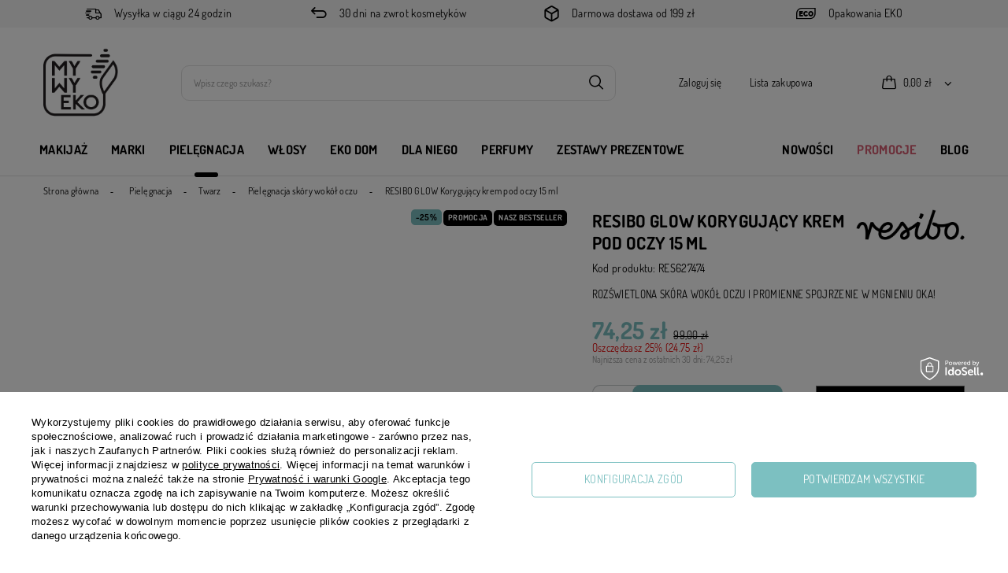

--- FILE ---
content_type: text/html; charset=utf-8
request_url: https://mywyeko.pl/product-pol-6456-RESIBO-GLOW-Korygujacy-krem-pod-oczy-15-ml.html
body_size: 31243
content:
<!DOCTYPE html>
<html lang="pl" class="--vat --gross " ><head><meta name='viewport' content='user-scalable=no, initial-scale = 1.0, maximum-scale = 1.0, width=device-width, viewport-fit=cover'/> <link rel="preload" crossorigin="anonymous" as="font" href="/gfx/custom/fontello-custom.woff?v=2"><meta http-equiv="Content-Type" content="text/html; charset=utf-8"><meta http-equiv="X-UA-Compatible" content="IE=edge"><title>RESIBO GLOW Korygujący krem pod oczy 15 ml | mywyeko.pl</title><meta name="keywords" content=""><meta name="description" content="RESIBO GLOW Korygujący krem pod oczy 15 ml w sklepie internetowym MY WY EKO w cenie 99,00 zł. Darmowa wysyłka od 150 zł! Wejdź i zamów kosmetyki online!"><link rel="icon" href="/gfx/pol/favicon.ico"><meta name="theme-color" content="#7CC0C1"><meta name="msapplication-navbutton-color" content="#7CC0C1"><meta name="apple-mobile-web-app-status-bar-style" content="#7CC0C1"><link rel="preload stylesheet" as="style" href="/gfx/pol/style.css.gzip?r=1734013053"><script>var app_shop={urls:{prefix:'data="/gfx/'.replace('data="', '')+'pol/',graphql:'/graphql/v1/'},vars:{priceType:'gross',priceTypeVat:true,productDeliveryTimeAndAvailabilityWithBasket:false,geoipCountryCode:'US',},txt:{priceTypeText:' brutto',},fn:{},fnrun:{},files:[],graphql:{}};const getCookieByName=(name)=>{const value=`; ${document.cookie}`;const parts = value.split(`; ${name}=`);if(parts.length === 2) return parts.pop().split(';').shift();return false;};if(getCookieByName('freeeshipping_clicked')){document.documentElement.classList.remove('--freeShipping');}if(getCookieByName('rabateCode_clicked')){document.documentElement.classList.remove('--rabateCode');}</script><meta name="robots" content="index,follow"><meta name="rating" content="general"><meta name="Author" content="MY WY EKO na bazie IdoSell (www.idosell.com/shop).">
<!-- Begin LoginOptions html -->

<style>
#client_new_social .service_item[data-name="service_Apple"]:before, 
#cookie_login_social_more .service_item[data-name="service_Apple"]:before,
.oscop_contact .oscop_login__service[data-service="Apple"]:before {
    display: block;
    height: 2.6rem;
    content: url('/gfx/standards/apple.svg?r=1743165583');
}
.oscop_contact .oscop_login__service[data-service="Apple"]:before {
    height: auto;
    transform: scale(0.8);
}
#client_new_social .service_item[data-name="service_Apple"]:has(img.service_icon):before,
#cookie_login_social_more .service_item[data-name="service_Apple"]:has(img.service_icon):before,
.oscop_contact .oscop_login__service[data-service="Apple"]:has(img.service_icon):before {
    display: none;
}
</style>

<!-- End LoginOptions html -->

<!-- Open Graph -->
<meta property="og:type" content="website"><meta property="og:url" content="https://mywyeko.pl/product-pol-6456-RESIBO-GLOW-Korygujacy-krem-pod-oczy-15-ml.html
"><meta property="og:title" content="RESIBO GLOW Korygujący krem pod oczy 15 ml"><meta property="og:description" content="Rozświetlona skóra wokół oczu i promienne spojrzenie w mgnieniu oka!"><meta property="og:site_name" content="MY WY EKO"><meta property="og:locale" content="pl_PL"><meta property="og:image" content="https://mywyeko.pl/hpeciai/d75808cf2167241fe2292ade1182a39c/pol_pl_RESIBO-GLOW-Korygujacy-krem-pod-oczy-15-ml-6456_1.jpg"><meta property="og:image:width" content="429"><meta property="og:image:height" content="450"><link rel="manifest" href="https://mywyeko.pl/data/include/pwa/2/manifest.json?t=3"><meta name="apple-mobile-web-app-capable" content="yes"><meta name="apple-mobile-web-app-status-bar-style" content="black"><meta name="apple-mobile-web-app-title" content="mywyeko.pl"><link rel="apple-touch-icon" href="/data/include/pwa/2/icon-128.png"><link rel="apple-touch-startup-image" href="/data/include/pwa/2/logo-512.png" /><meta name="msapplication-TileImage" content="/data/include/pwa/2/icon-144.png"><meta name="msapplication-TileColor" content="#2F3BA2"><meta name="msapplication-starturl" content="/"><script type="application/javascript">var _adblock = true;</script><script async src="/data/include/advertising.js"></script><script type="application/javascript">var statusPWA = {
                online: {
                    txt: "Połączono z internetem",
                    bg: "#5fa341"
                },
                offline: {
                    txt: "Brak połączenia z internetem",
                    bg: "#eb5467"
                }
            }</script><script async type="application/javascript" src="/ajax/js/pwa_online_bar.js?v=1&r=6"></script><script >
window.dataLayer = window.dataLayer || [];
window.gtag = function gtag() {
dataLayer.push(arguments);
}
gtag('consent', 'default', {
'ad_storage': 'denied',
'analytics_storage': 'denied',
'ad_personalization': 'denied',
'ad_user_data': 'denied',
'wait_for_update': 500
});

gtag('set', 'ads_data_redaction', true);
</script><script id="iaiscript_1" data-requirements="W10=" data-ga4_sel="ga4script">
window.iaiscript_1 = `<${'script'}  class='google_consent_mode_update'>
gtag('consent', 'update', {
'ad_storage': 'granted',
'analytics_storage': 'granted',
'ad_personalization': 'granted',
'ad_user_data': 'granted'
});
</${'script'}>`;
</script>
<!-- End Open Graph -->

<link rel="canonical" href="https://mywyeko.pl/product-pol-6456-RESIBO-GLOW-Korygujacy-krem-pod-oczy-15-ml.html" />

                <!-- Global site tag (gtag.js) -->
                <script  async src="https://www.googletagmanager.com/gtag/js?id=AW-11070453676"></script>
                <script >
                    window.dataLayer = window.dataLayer || [];
                    window.gtag = function gtag(){dataLayer.push(arguments);}
                    gtag('js', new Date());
                    
                    gtag('config', 'AW-11070453676', {"allow_enhanced_conversions":true});

                </script>
                
<!-- Begin additional html or js -->


<!--20|2|11| modified: 2022-08-10 13:55:47-->
<meta name="google-site-verification" content="7sQs879QbO7jCN65kztM2_2Y-nmsQdWfafduo1xLK94" />
<!--23|2|13| modified: 2023-09-06 11:49:14-->
<meta name="google-site-verification" content="LdctWY1Funp3-wXgTruaFg5KTmJ9cn-6WcvzE9eExmc" />
<meta name="google-site-verification" content="kvONAI4Vcr2aHvWgYZpVRmW3vS_Wh5QlP1b7SidqFbY" />


<!-- End additional html or js -->
<script>(function(w,d,s,i,dl){w._ceneo = w._ceneo || function () {
w._ceneo.e = w._ceneo.e || []; w._ceneo.e.push(arguments); };
w._ceneo.e = w._ceneo.e || [];dl=dl===undefined?"dataLayer":dl;
const f = d.getElementsByTagName(s)[0], j = d.createElement(s); j.defer = true;
j.src = "https://ssl.ceneo.pl/ct/v5/script.js?accountGuid=" + i + "&t=" +
Date.now() + (dl ? "&dl=" + dl : ""); f.parentNode.insertBefore(j, f);
})(window, document, "script", "9ac50cf1-ee4c-43f7-a2bf-d969b815cea8");</script>
                <script>
                if (window.ApplePaySession && window.ApplePaySession.canMakePayments()) {
                    var applePayAvailabilityExpires = new Date();
                    applePayAvailabilityExpires.setTime(applePayAvailabilityExpires.getTime() + 2592000000); //30 days
                    document.cookie = 'applePayAvailability=yes; expires=' + applePayAvailabilityExpires.toUTCString() + '; path=/;secure;'
                    var scriptAppleJs = document.createElement('script');
                    scriptAppleJs.src = "/ajax/js/apple.js?v=3";
                    if (document.readyState === "interactive" || document.readyState === "complete") {
                          document.body.append(scriptAppleJs);
                    } else {
                        document.addEventListener("DOMContentLoaded", () => {
                            document.body.append(scriptAppleJs);
                        });  
                    }
                } else {
                    document.cookie = 'applePayAvailability=no; path=/;secure;'
                }
                </script>
                                <script>
                var listenerFn = function(event) {
                    if (event.origin !== "https://payment.idosell.com")
                        return;
                    
                    var isString = (typeof event.data === 'string' || event.data instanceof String);
                    if (!isString) return;
                    try {
                        var eventData = JSON.parse(event.data);
                    } catch (e) {
                        return;
                    }
                    if (!eventData) { return; }                                            
                    if (eventData.isError) { return; }
                    if (eventData.action != 'isReadyToPay') {return; }
                    
                    if (eventData.result.result && eventData.result.paymentMethodPresent) {
                        var googlePayAvailabilityExpires = new Date();
                        googlePayAvailabilityExpires.setTime(googlePayAvailabilityExpires.getTime() + 2592000000); //30 days
                        document.cookie = 'googlePayAvailability=yes; expires=' + googlePayAvailabilityExpires.toUTCString() + '; path=/;secure;'
                    } else {
                        document.cookie = 'googlePayAvailability=no; path=/;secure;'
                    }                                            
                }     
                if (!window.isAdded)
                {                                        
                    if (window.oldListener != null) {
                         window.removeEventListener('message', window.oldListener);
                    }                        
                    window.addEventListener('message', listenerFn);
                    window.oldListener = listenerFn;                                      
                       
                    const iframe = document.createElement('iframe');
                    iframe.src = "https://payment.idosell.com/assets/html/checkGooglePayAvailability.html?origin=https%3A%2F%2Fmywyeko.pl";
                    iframe.style.display = 'none';                                            

                    if (document.readyState === "interactive" || document.readyState === "complete") {
                          if (!window.isAdded) {
                              window.isAdded = true;
                              document.body.append(iframe);
                          }
                    } else {
                        document.addEventListener("DOMContentLoaded", () => {
                            if (!window.isAdded) {
                              window.isAdded = true;
                              document.body.append(iframe);
                          }
                        });  
                    }  
                }
                </script>
                <script>let paypalDate = new Date();
                    paypalDate.setTime(paypalDate.getTime() + 86400000);
                    document.cookie = 'payPalAvailability_PLN=-1; expires=' + paypalDate.getTime() + '; path=/; secure';
                </script><script src="/data/gzipFile/expressCheckout.js.gz"></script><link rel="preload" as="image" href="/hpeciai/7b84c74bf10d7ee862ce6915016b7998/pol_pm_RESIBO-GLOW-Korygujacy-krem-pod-oczy-15-ml-6456_1.jpg"><style>
								#main_banner1.skeleton .main_slider__item > a {
									padding-top: calc(720/540* 100%);
								}
								@media (min-width: 757px) {#main_banner1.skeleton .main_slider__item > a {
									padding-top: calc(510/1170* 100%);
								}}
								@media (min-width: 979px) {#main_banner1.skeleton .main_slider__item > a {
									padding-top: calc(510/1920* 100%);
								}}
								#main_banner1 .main_slider__item > a.loading {
									padding-top: calc(720/540* 100%);
								}
								@media (min-width: 757px) {#main_banner1 .main_slider__item > a.loading {
									padding-top: calc(510/1170* 100%);
								}}
								@media (min-width: 979px) {#main_banner1 .main_slider__item > a.loading {
									padding-top: calc(510/1920* 100%);
								}}
							</style><style>
									#photos_slider[data-skeleton] .photos__link:before {
										padding-top: calc(450/429* 100%);
									}
									@media (min-width: 979px) {.photos__slider[data-skeleton] .photos__figure:not(.--nav):first-child .photos__link {
										max-height: 450px;
									}}
								</style></head><body>
<!-- Begin additional html or js -->


<!--22|2|12| modified: 2023-03-06 10:41:05-->
<!-- Google Tag Manager (noscript) -->

<noscript><iframe src="https://www.googletagmanager.com/ns.html?id=GTM-NBQ28HL"

height="0" width="0" style="display:none;visibility:hidden"></iframe></noscript>

<!-- End Google Tag Manager (noscript) -->

<!-- End additional html or js -->
<div id="container" class="projector_page container max-width-1200"><header class=" commercial_banner"><script class="ajaxLoad">
                app_shop.vars.vat_registered = "true";
                app_shop.vars.currency_format = "###,##0.00";
                
                    app_shop.vars.currency_before_value = false;
                
                    app_shop.vars.currency_space = true;
                
                app_shop.vars.symbol = "zł";
                app_shop.vars.id= "PLN";
                app_shop.vars.baseurl = "http://mywyeko.pl/";
                app_shop.vars.sslurl= "https://mywyeko.pl/";
                app_shop.vars.curr_url= "%2Fproduct-pol-6456-RESIBO-GLOW-Korygujacy-krem-pod-oczy-15-ml.html";
                

                var currency_decimal_separator = ',';
                var currency_grouping_separator = ' ';

                
                    app_shop.vars.blacklist_extension = ["exe","com","swf","js","php"];
                
                    app_shop.vars.blacklist_mime = ["application/javascript","application/octet-stream","message/http","text/javascript","application/x-deb","application/x-javascript","application/x-shockwave-flash","application/x-msdownload"];
                
                    app_shop.urls.contact = "/contact-pol.html";
                </script><div id="viewType" style="display:none"></div><div id="menu_banners3"><div class="main_banner_wrapper"><div id="benefit_zone">
    <div class="benefit_element">
        <i class="icon-delivery"></i>
        <div class="benefit_text">
            <a href="/pol-delivery.html">Wysyłka w ciągu 24 godzin</a>
        </div>
    </div>
    <div class="benefit_element">
        <i class="icon-return"></i>
        <div class="benefit_text">
            <a href="/pol-returns-and_replacements.html">30 dni na zwrot kosmetyków</a>
        </div>
    </div>
    <div class="benefit_element">
        <i class="icon-login_box"></i>
        <div class="benefit_text">
            <a href="/pol-delivery.html">Darmowa dostawa od 199 zł</a> 
          </div>
         </div>
<div class="benefit_element">
        <i class="icon-eko"></i>
        <div class="benefit_text">
            <a href="/Opakowania-Eko-ccms-pol-51.html">Opakowania EKO</a>
        </div>
       </div>
</div></div></div><div id="logo" class="d-flex align-items-center"><a href="/" target="_self"><picture><source media="(min-width:979px)" srcset="/data/gfx/mask/pol/logo_2_big.png" widthset="514" heightset="514"></source><source media="(min-width:757px)" srcset="/data/gfx/mask/pol/1210850940.png" widthset="514" heightset="514"></source><img src="/data/gfx/mask/pol/logo_2_small.png" alt="" width="96" height="36"></picture></a></div><form action="https://mywyeko.pl/search.php" method="get" id="menu_search" class="menu_search"><a href="#showSearchForm" class="menu_search__mobile"></a><div class="menu_search__block"><div class="menu_search__item --input"><input class="menu_search__input" type="text" name="text" autocomplete="off" placeholder="Wpisz czego szukasz?"><button class="menu_search__submit" type="submit"></button></div><div class="menu_search__item --results search_result"></div></div></form><div id="menu_settings" class="align-items-center justify-content-center justify-content-lg-end"><div id="menu_additional"><a class="account_link" href="https://mywyeko.pl/login.php"><i class="icon-user d-block d-md-none"></i><span class="menu_settings_text">Zaloguj się</span></a><div class="shopping_list_top" data-empty="true"><a href="https://mywyeko.pl/pl/shoppinglist/" class="wishlist_link slt_link"><i class="icon-heart-empty d-block d-md-none"><span class="slt_lists__main_count badge badge-info d-none" data-list_count="true"></span></i><span class="menu_settings_text">Lista zakupowa	
							</span></a><div class="slt_lists"><ul class="slt_lists__nav"><li class="slt_lists__nav_item" data-list_skeleton="true" data-list_id="true" data-shared="true"><a class="slt_lists__nav_link" data-list_href="true"><span class="slt_lists__nav_name" data-list_name="true"></span><span class="slt_lists__count" data-list_count="true">0</span></a></li></ul><span class="slt_lists__empty">Dodaj do nich produkty, które lubisz i chcesz kupić później.</span></div></div></div></div><div class="shopping_list_top_mobile d-none" data-empty="true"><a href="https://mywyeko.pl/pl/shoppinglist/" class="sltm_link"></a></div><div class="sl_choose sl_dialog"><div class="sl_choose__wrapper sl_dialog__wrapper p-4 p-md-5"><div class="sl_choose__item --top sl_dialog_close mb-2"><strong class="sl_choose__label">Zapisz na liście zakupowej</strong></div><div class="sl_choose__item --lists" data-empty="true"><div class="sl_choose__list f-group --radio m-0 d-md-flex align-items-md-center justify-content-md-between" data-list_skeleton="true" data-list_id="true" data-shared="true"><input type="radio" name="add" class="sl_choose__input f-control" id="slChooseRadioSelect" data-list_position="true"><label for="slChooseRadioSelect" class="sl_choose__group_label f-label py-4" data-list_position="true"><span class="sl_choose__sub d-flex align-items-center"><span class="sl_choose__name" data-list_name="true"></span><span class="sl_choose__count" data-list_count="true">0</span></span></label><button type="button" class="sl_choose__button --desktop btn --solid">Zapisz</button></div></div><div class="sl_choose__item --create sl_create mt-4"><a href="#new" class="sl_create__link  align-items-center">Stwórz nową listę zakupową</a><form class="sl_create__form align-items-center"><div class="sl_create__group f-group --small mb-0"><input type="text" class="sl_create__input f-control" required="required"><label class="sl_create__label f-label">Nazwa nowej listy</label></div><button type="submit" class="sl_create__button btn --solid ml-2 ml-md-3">Utwórz listę</button></form></div><div class="sl_choose__item --mobile mt-4 d-flex justify-content-center d-md-none"><button class="sl_choose__button --mobile btn --solid --large">Zapisz</button></div></div></div><div id="menu_basket" class="topBasket"><a class="topBasket__sub" href="/basketedit.php"><span class="badge badge-info"></span><strong class="topBasket__price" style="display: none;">0,00 zł</strong></a><div class="topBasket__details --products" style="display: none;"><div class="topBasket__block --labels"><label class="topBasket__item --name">Produkt</label><label class="topBasket__item --sum">Ilość</label><label class="topBasket__item --prices">Cena</label></div><div class="topBasket__block --products"></div><div class="topBasket__block --oneclick topBasket_oneclick" data-lang="pol"><div class="topBasket_oneclick__label"><span class="topBasket_oneclick__text --fast">Szybkie zakupy <strong>1-Click</strong></span><span class="topBasket_oneclick__text --registration"> (bez rejestracji)</span></div><div class="topBasket_oneclick__items"><span class="topBasket_oneclick__item --googlePay" title="Google Pay"><img class="topBasket_oneclick__icon" src="/panel/gfx/payment_forms/237.png" alt="Google Pay"></span></div></div></div><div class="topBasket__details --shipping" style="display: none;"><span class="topBasket__name">Koszt dostawy od</span><span id="shipppingCost"></span></div><script>
						app_shop.vars.cache_html = true;
					</script></div><nav id="menu_categories" class="wide"><button type="button" class="navbar-toggler"><i class="icon-reorder"></i></button><div class="navbar-collapse" id="menu_navbar"><ul class="navbar-nav ml-md-n4"><li class="nav-item first-level"><a  href="/pol_m_Makijaz-1532.html" target="_self" title="Makijaż" class="nav-link" >Makijaż</a><ul class="navbar-subnav"><li class="nav-item"><a class="nav-link" href="/pol_m_Makijaz_Akcesoria-1541.html" target="_self">Akcesoria</a><ul class="navbar-subsubnav"><li class="nav-item"><a class="nav-link" href="/pol_m_Makijaz_Akcesoria_Akcesoria-do-oczu-1560.html" target="_self">Akcesoria do oczu</a></li><li class="nav-item"><a class="nav-link" href="/pol_m_Makijaz_Akcesoria_Akcesoria-do-twarzy-1581.html" target="_self">Akcesoria do twarzy</a></li><li class="nav-item"><a class="nav-link" href="/pol_m_Makijaz_Akcesoria_Pedzle-1580.html" target="_self">Pędzle</a></li></ul></li><li class="nav-item"><a class="nav-link" href="/pol_m_Makijaz_Brwi-1672.html" target="_self">Brwi</a><ul class="navbar-subsubnav"><li class="nav-item"><a class="nav-link" href="/pol_m_Makijaz_Brwi_Zele-do-brwi-1673.html" target="_self">Żele do brwi</a></li></ul></li><li class="nav-item"><a class="nav-link" href="/pol_m_Makijaz_Oczy-1538.html" target="_self">Oczy</a><ul class="navbar-subsubnav"><li class="nav-item"><a class="nav-link" href="/pol_m_Makijaz_Oczy_Cienie-do-powiek-1555.html" target="_self">Cienie do powiek</a></li><li class="nav-item"><a class="nav-link" href="/pol_m_Makijaz_Oczy_Kredki-1556.html" target="_self">Kredki</a></li><li class="nav-item"><a class="nav-link" href="/pol_m_Makijaz_Oczy_Tusze-do-rzes-1553.html" target="_self">Tusze do rzęs</a></li></ul></li><li class="nav-item"><a class="nav-link" href="/pol_m_Makijaz_Palety-1540.html" target="_self">Palety</a></li><li class="nav-item"><a class="nav-link" href="/pol_m_Makijaz_Usta-1539.html" target="_self">Usta</a><ul class="navbar-subsubnav"><li class="nav-item"><a class="nav-link" href="/pol_m_Makijaz_Usta_Pomadki-1573.html" target="_self">Pomadki</a></li><li class="nav-item"><a class="nav-link" href="/pol_m_Makijaz_Usta_Konturowki-1578.html" target="_self">Konturówki</a></li><li class="nav-item"><a class="nav-link" href="/pol_m_Makijaz_Usta_Bazy-i-pielegnacja-ust-1579.html" target="_self">Bazy i pielęgnacja ust</a></li></ul></li><li class="nav-item"><a class="nav-link" href="/pol_m_Makijaz_Twarz-1537.html" target="_self">Twarz</a><ul class="navbar-subsubnav"><li class="nav-item"><a class="nav-link" href="/pol_m_Makijaz_Twarz_Bazy-1549.html" target="_self">Bazy</a></li><li class="nav-item"><a class="nav-link" href="/pol_m_Makijaz_Twarz_Bronzery-i-pudry-brazujace-1576.html" target="_self">Bronzery i pudry brązujące</a></li><li class="nav-item"><a class="nav-link" href="/pol_m_Makijaz_Twarz_Korektory-1548.html" target="_self">Korektory</a></li><li class="nav-item"><a class="nav-link" href="/pol_m_Makijaz_Twarz_Kremy-BB-1676.html" target="_self">Kremy BB</a></li><li class="nav-item"><a class="nav-link" href="/pol_m_Makijaz_Twarz_Podklady-1547.html" target="_self">Podkłady</a></li><li class="nav-item"><a class="nav-link" href="/pol_m_Makijaz_Twarz_Pudry-1550.html" target="_self">Pudry</a></li><li class="nav-item"><a class="nav-link" href="/pol_m_Makijaz_Twarz_Rozswietlacze-1552.html" target="_self">Rozświetlacze</a></li><li class="nav-item"><a class="nav-link" href="/pol_m_Makijaz_Twarz_Roze-1551.html" target="_self">Róże</a></li><li class="nav-item"><a class="nav-link" href="/pol_m_Makijaz_Twarz_Toniki-do-twarzy-1677.html" target="_self">Toniki do twarzy</a></li></ul></li></ul></li><li id="menu_brand" class="nav-item first-level">
                                    <span
                                
                                     title="
                                Marki
                            " class="nav-link
                        
                            " >
                        Marki
                                    </span>
                                <ul class="navbar-subnav"><div class="--img_wrapper col-4"><a href="https://mywyeko.pl/firm-pol-1602086955-Paese.html"><img src="/data/gfx/pol/navigation/2_1_i_1715.jpg" alt="PAESE "><div class="--img_text"><span class="menu_title">PAESE </span><span> Kosmetyki, które pokocha Twoja skóra </span><div class="btn-wrapper"><button class="btn --outline --medium"> KUP TERAZ</button></div></div></a></div><div id="--brand_wrapper" class=" col-12 col-md-5"><input type="text" name="brand-search" id="menu_brand-search" placeholder="Szukaj marki..."><button class="brand_search__submit" type="submit"></button><ul id="menu_brand_list"><li class="nav-item" data-brand-letter="4"><a class="nav-link" href="https://mywyeko.pl/firm-pol-1614157766-4-Szpaki.html" target="_self">4 Szpaki</a></li><li class="nav-item" data-brand-letter="A"><a class="nav-link" href="https://mywyeko.pl/firm-pol-1594115706-Alkmie.html" target="_self">Alkmie</a></li><li class="nav-item" data-brand-letter="A"><a class="nav-link" href="https://mywyeko.pl/firm-pol-1611672000-Anwen.html" target="_self">Anwen</a></li><li class="nav-item" data-brand-letter="A"><a class="nav-link" href="https://mywyeko.pl/firm-pol-1308137276-ARTDECO.html" target="_self">ARTDECO</a></li><li class="nav-item" data-brand-letter="b"><a class="nav-link" href="https://mywyeko.pl/firm-pol-1571046286-bareMinerals.html" target="_self">bareMinerals</a></li><li class="nav-item" data-brand-letter="B"><a class="nav-link" href="https://mywyeko.pl/firm-pol-1606307978-Bialy-Jelen.html" target="_self">Biały Jeleń</a></li><li class="nav-item" data-brand-letter="B"><a class="nav-link" href="https://mywyeko.pl/firm-pol-1606307985-Bielenda-Professional.html" target="_self">Bielenda Professional</a></li><li class="nav-item" data-brand-letter="B"><a class="nav-link" href="https://mywyeko.pl/firm-pol-1606307992-BIOELIXIRE.html" target="_self">BIOELIXIRE</a></li><li class="nav-item" data-brand-letter="D"><a class="nav-link" href="https://mywyeko.pl/firm-pol-1612117362-Dermika.html" target="_self">Dermika</a></li><li class="nav-item" data-brand-letter="H"><a class="nav-link" href="https://mywyeko.pl/firm-pol-1634566127-Hagi.html" target="_self">Hagi</a></li><li class="nav-item" data-brand-letter="K"><a class="nav-link" href="https://mywyeko.pl/firm-pol-1555317474-Korres.html" target="_self">Korres</a></li><li class="nav-item" data-brand-letter="M"><a class="nav-link" href="https://mywyeko.pl/firm-pol-1605702991-Mokosh.html" target="_self">Mokosh</a></li><li class="nav-item" data-brand-letter="N"><a class="nav-link" href="https://mywyeko.pl/firm-pol-1555317820-Nesti-Dante.html" target="_self">Nesti Dante</a></li><li class="nav-item" data-brand-letter="O"><a class="nav-link" href="https://mywyeko.pl/firm-pol-1627299869-Olivia-Garden.html" target="_self">Olivia Garden</a></li><li class="nav-item" data-brand-letter="O"><a class="nav-link" href="https://mywyeko.pl/firm-pol-1612117733-OnlyBio.html" target="_self">OnlyBio</a></li><li class="nav-item" data-brand-letter="P"><a class="nav-link" href="https://mywyeko.pl/firm-pol-1602086955-Paese.html" target="_self">Paese</a></li><li class="nav-item" data-brand-letter="R"><a class="nav-link" href="https://mywyeko.pl/firm-pol-1616491973-Resibo.html" target="_self">Resibo</a></li><li class="nav-item" data-brand-letter="T"><a class="nav-link" href="https://mywyeko.pl/firm-pol-1631714188-Tolpa.html" target="_self">Tołpa</a></li><li class="nav-item" data-brand-letter="Y"><a class="nav-link" href="https://mywyeko.pl/firm-pol-1623233258-YOPE.html" target="_self">YOPE</a></li><li class="nav-item" data-brand-letter="Y"><a class="nav-link" href="https://mywyeko.pl/firm-pol-1612117897-Yoskine.html" target="_self">Yoskine</a></li><li class="nav-item" data-brand-letter="Z"><a class="nav-link" href="https://mywyeko.pl/firm-pol-1612117927-Zew-For-Men.html" target="_self">Zew For Men</a></li><li class="nav-item" data-brand-letter="N"><a class="nav-link" href="https://mywyeko.pl/firm-pol-1640610261-NOVA-KOSMETYKI.html" target="_self">NOVA KOSMETYKI</a></li><li class="nav-item" data-brand-letter="S"><a class="nav-link" href="https://mywyeko.pl/firm-pol-1641988271-SIMPLY-MORE.html" target="_self">SIMPLY MORE</a></li><li class="nav-item" data-brand-letter="b"><a class="nav-link" href="https://mywyeko.pl/firm-pol-1642164729-beBIO.html" target="_self">beBIO</a></li><li class="nav-item" data-brand-letter="M"><a class="nav-link" href="https://mywyeko.pl/firm-pol-1644493114-Ministerstwo-Dobrego-Mydla.html" target="_self">Ministerstwo Dobrego Mydła</a></li><li class="nav-item" data-brand-letter="B"><a class="nav-link" href="https://mywyeko.pl/firm-pol-1646225515-Barwa-Cosmetics.html" target="_self">Barwa Cosmetics</a></li><li class="nav-item" data-brand-letter="V"><a class="nav-link" href="https://mywyeko.pl/firm-pol-1646225516-Veoli-Botanica.html" target="_self">Veoli Botanica</a></li><li class="nav-item" data-brand-letter="E"><a class="nav-link" href="https://mywyeko.pl/firm-pol-1646225520-Ecocera.html" target="_self">Ecocera</a></li><li class="nav-item" data-brand-letter="O"><a class="nav-link" href="https://mywyeko.pl/firm-pol-1647613468-Orientana.html" target="_self">Orientana</a></li><li class="nav-item" data-brand-letter="N"><a class="nav-link" href="https://mywyeko.pl/firm-pol-1647613469-Nacomi.html" target="_self">Nacomi</a></li><li class="nav-item" data-brand-letter="M"><a class="nav-link" href="https://mywyeko.pl/firm-pol-1651047381-MYWYEKO.html" target="_self">MyWyEko</a></li><li class="nav-item" data-brand-letter="C"><a class="nav-link" href="https://mywyeko.pl/firm-pol-1651047370-Crystallove.html" target="_self">Crystallove</a></li><li class="nav-item" data-brand-letter="J"><a class="nav-link" href="https://mywyeko.pl/firm-pol-1651047394-Jadelyn.html" target="_self">Jadelyn</a></li><li class="nav-item" data-brand-letter="Y"><a class="nav-link" href="https://mywyeko.pl/firm-pol-1651047362-Your-Natural-Side.html" target="_self">Your Natural Side</a></li><li class="nav-item" data-brand-letter="4"><a class="nav-link" href="https://mywyeko.pl/firm-pol-1651047364-4-Organic.html" target="_self">4 Organic</a></li><li class="nav-item" data-brand-letter="B"><a class="nav-link" href="https://mywyeko.pl/firm-pol-1651047383-Bracia-Mydlarze.html" target="_self">Bracia Mydlarze</a></li><li class="nav-item" data-brand-letter="A"><a class="nav-link" href="https://mywyeko.pl/firm-pol-1651047395-AnMar-Brush.html" target="_self">AnMar Brush</a></li><li class="nav-item" data-brand-letter="B"><a class="nav-link" href="https://mywyeko.pl/firm-pol-1651047405-Bielenda.html" target="_self">Bielenda</a></li><li class="nav-item" data-brand-letter="C"><a class="nav-link" href="https://mywyeko.pl/firm-pol-1656939961-CocoWick.html" target="_self">CocoWick</a></li><li class="nav-item" data-brand-letter="N"><a class="nav-link" href="https://mywyeko.pl/firm-pol-1651047353-Naturikke.html" target="_self">Naturikke</a></li><li class="nav-item" data-brand-letter="Y"><a class="nav-link" href="https://mywyeko.pl/firm-pol-1660622315-Yankee-Candle.html" target="_self">Yankee Candle</a></li><li class="nav-item" data-brand-letter="P"><a class="nav-link" href="https://mywyeko.pl/firm-pol-1662033877-Polny-Warkocz.html" target="_self">Polny Warkocz</a></li><li class="nav-item" data-brand-letter="W"><a class="nav-link" href="https://mywyeko.pl/firm-pol-1662033878-WoodWick.html" target="_self">WoodWick</a></li><li class="nav-item" data-brand-letter="I"><a class="nav-link" href="https://mywyeko.pl/firm-pol-1651047358-IOSSI.html" target="_self">IOSSI</a></li><li class="nav-item" data-brand-letter="I"><a class="nav-link" href="https://mywyeko.pl/firm-pol-1669730114-IDA-WARG.html" target="_self">IDA WARG</a></li><li class="nav-item" data-brand-letter="M"><a class="nav-link" href="https://mywyeko.pl/firm-pol-1669901210-Mom-Who.html" target="_self">Mom&amp;Who?</a></li><li class="nav-item" data-brand-letter="A"><a class="nav-link" href="https://mywyeko.pl/firm-pol-1651047404-Annabelle-Minerals.html" target="_self">Annabelle Minerals</a></li><li class="nav-item" data-brand-letter="A"><a class="nav-link" href="https://mywyeko.pl/firm-pol-1627299876-Apis.html" target="_self">Apis</a></li><li class="nav-item" data-brand-letter="B"><a class="nav-link" href="https://mywyeko.pl/firm-pol-1678284379-Berani.html" target="_self">Berani</a></li><li class="nav-item" data-brand-letter="C"><a class="nav-link" href="https://mywyeko.pl/firm-pol-1666167353-Clochee.html" target="_self">Clochee</a></li><li class="nav-item" data-brand-letter="N"><a class="nav-link" href="https://mywyeko.pl/firm-pol-1675082136-Nature-Queen.html" target="_self">Nature Queen</a></li><li class="nav-item" data-brand-letter="S"><a class="nav-link" href="https://mywyeko.pl/firm-pol-1676020954-Sattva.html" target="_self">Sattva</a></li><li class="nav-item" data-brand-letter="U"><a class="nav-link" href="https://mywyeko.pl/firm-pol-1676020952-UZDROVISCO.html" target="_self">UZDROVISCO</a></li><li class="nav-item" data-brand-letter="B"><a class="nav-link" href="https://mywyeko.pl/firm-pol-1676020953-Bioup.html" target="_self">Bioup</a></li><li class="nav-item" data-brand-letter="P"><a class="nav-link" href="https://mywyeko.pl/firm-pol-1678284382-Polemika.html" target="_self">Polemika</a></li><li class="nav-item" data-brand-letter="H"><a class="nav-link" href="https://mywyeko.pl/firm-pol-1603798061-Holika-Holika.html" target="_self">Holika Holika</a></li><li class="nav-item" data-brand-letter="D"><a class="nav-link" href="https://mywyeko.pl/firm-pol-1678284381-Derma-Sun.html" target="_self">Derma Sun</a></li><li class="nav-item" data-brand-letter="M"><a class="nav-link" href="https://mywyeko.pl/firm-pol-1681999560-Mr-Mrs-Tannie.html" target="_self">Mr &amp; Mrs Tannie</a></li><li class="nav-item" data-brand-letter="S"><a class="nav-link" href="https://mywyeko.pl/firm-pol-1684227133-Sisters-Aroma.html" target="_self">Sister's Aroma</a></li><li class="nav-item" data-brand-letter="H"><a class="nav-link" href="https://mywyeko.pl/firm-pol-1688388236-HHUUMM.html" target="_self">HHUUMM</a></li><li class="nav-item" data-brand-letter="K"><a class="nav-link" href="https://mywyeko.pl/firm-pol-1691145922-Kashoki.html" target="_self">Kashoki</a></li><li class="nav-item" data-brand-letter="I"><a class="nav-link" href="https://mywyeko.pl/firm-pol-1691145929-ILU.html" target="_self">ILU</a></li><li class="nav-item" data-brand-letter="O"><a class="nav-link" href="https://mywyeko.pl/firm-pol-1691571988-Oreka.html" target="_self">OREKA</a></li><li class="nav-item" data-brand-letter="T"><a class="nav-link" href="https://mywyeko.pl/firm-pol-1689062708-Thank-You-Farmer.html" target="_self">Thank You Farmer</a></li><li class="nav-item" data-brand-letter="Y"><a class="nav-link" href="https://mywyeko.pl/firm-pol-1681999472-Youth-Lab.html" target="_self">Youth Lab</a></li><li class="nav-item" data-brand-letter="P"><a class="nav-link" href="https://mywyeko.pl/firm-pol-1308137280-PUPA-Milano.html" target="_self">PUPA Milano</a></li><li class="nav-item" data-brand-letter="U"><a class="nav-link" href="https://mywyeko.pl/firm-pol-1693311312-UNI-Q.html" target="_self">UNI.Q</a></li><li class="nav-item" data-brand-letter="B"><a class="nav-link" href="https://mywyeko.pl/firm-pol-1646225518-Basiclab.html" target="_self">BasicLab</a></li><li class="nav-item" data-brand-letter="H"><a class="nav-link" href="https://mywyeko.pl/firm-pol-1697538089-Handy-Lab.html" target="_self">Handy Lab.</a></li><li class="nav-item" data-brand-letter="M"><a class="nav-link" href="https://mywyeko.pl/firm-pol-1697791392-Miodowa-Mydlarnia.html" target="_self">Miodowa Mydlarnia</a></li><li class="nav-item" data-brand-letter="S"><a class="nav-link" href="https://mywyeko.pl/firm-pol-1700836040-SheCare.html" target="_self">SHECARE</a></li><li class="nav-item" data-brand-letter="F"><a class="nav-link" href="https://mywyeko.pl/firm-pol-1701870937-Flagolie.html" target="_self">Flagolie</a></li><li class="nav-item" data-brand-letter="C"><a class="nav-link" href="https://mywyeko.pl/firm-pol-1701870945-CialoCud.html" target="_self">CiałoCud</a></li><li class="nav-item" data-brand-letter="M"><a class="nav-link" href="https://mywyeko.pl/firm-pol-1705485669-The-Original-MakeUp-Eraser.html" target="_self">MakeUp Eraser</a></li><li class="nav-item" data-brand-letter="C"><a class="nav-link" href="https://mywyeko.pl/firm-pol-1708095320-Candledust.html" target="_self">Candledust</a></li><li class="nav-item" data-brand-letter="B"><a class="nav-link" href="https://mywyeko.pl/firm-pol-1709289422-Bra-Tape.html" target="_self">Bra Tape</a></li><li class="nav-item" data-brand-letter="A"><a class="nav-link" href="https://mywyeko.pl/firm-pol-1710165592-APRICOT.html" target="_self">APRICOT</a></li><li class="nav-item" data-brand-letter="K"><a class="nav-link" href="https://mywyeko.pl/firm-pol-1680013798-Kanu-Nature.html" target="_self">Kanu Nature</a></li><li class="nav-item" data-brand-letter="N"><a class="nav-link" href="https://mywyeko.pl/firm-pol-1677853588-Needly.html" target="_self">Needly</a></li><li class="nav-item" data-brand-letter="U"><a class="nav-link" href="https://mywyeko.pl/firm-pol-1651047372-UKVIAT.html" target="_self">Ukviat</a></li><li class="nav-item" data-brand-letter="L"><a class="nav-link" href="https://mywyeko.pl/firm-pol-1676020943-Lowengrip.html" target="_self">Lowengrip</a></li><li class="nav-item" data-brand-letter="F"><a class="nav-link" href="https://mywyeko.pl/firm-pol-1718033255-Floslek.html" target="_self">Floslek</a></li><li class="nav-item" data-brand-letter="M"><a class="nav-link" href="https://mywyeko.pl/firm-pol-1718279298-MIMO.html" target="_self">MIMO</a></li><li class="nav-item" data-brand-letter="A"><a class="nav-link" href="https://mywyeko.pl/firm-pol-1717590941-Aromase.html" target="_self">Aromase</a></li><li class="nav-item" data-brand-letter="B"><a class="nav-link" href="https://mywyeko.pl/firm-pol-1718185552-BOSKO-Cosmetics.html" target="_self">BOSKO Cosmetics</a></li><li class="nav-item" data-brand-letter="I"><a class="nav-link" href="https://mywyeko.pl/firm-pol-1602598660-Ibra.html" target="_self">Ibra</a></li><li class="nav-item" data-brand-letter="B"><a class="nav-link" href="https://mywyeko.pl/firm-pol-1717590944-Biala-Perla.html" target="_self">Biała Perła</a></li><li class="nav-item" data-brand-letter="B"><a class="nav-link" href="https://mywyeko.pl/firm-pol-1724330680-Biorepair.html" target="_self">Biorepair</a></li><li class="nav-item" data-brand-letter="B"><a class="nav-link" href="https://mywyeko.pl/firm-pol-1717590949-BlanX.html" target="_self">BlanX</a></li><li class="nav-item" data-brand-letter="S"><a class="nav-link" href="https://mywyeko.pl/firm-pol-1725002426-Sendo.html" target="_self">Sendo</a></li><li class="nav-item" data-brand-letter="R"><a class="nav-link" href="https://mywyeko.pl/firm-pol-1733835030-RITUALS.html" target="_self">RITUALS</a></li><li class="nav-item" data-brand-letter="B"><a class="nav-link" href="https://mywyeko.pl/firm-pol-1681999480-Bjorn-Axen.html" target="_self">Björn Axén</a></li><li class="nav-item" data-brand-letter="Y"><a class="nav-link" href="https://MYWYEKO.pl/firm-pol-1722605385-Your-KAYA.html" target="_self">Your KAYA</a></li><li class="nav-item" data-brand-letter="O"><a class="nav-link" href="https://mywyeko.pl/firm-pol-1734962804-OLIMP-LABS.html" target="_self">OLIMP LABS</a></li><li class="nav-item" data-brand-letter="S"><a class="nav-link" href="/firm-pol-1740138780-Sister-Young.html" target="_self">Sister Young</a></li><li class="nav-item" data-brand-letter="O"><a class="nav-link" href="/firm-pol-1757575743-Opcja-Natura.html" target="_self">Opcja Natura</a></li><li class="nav-item" data-brand-letter="A"><a class="nav-link" href="/firm-pol-1757575744-ACCOJE.html" target="_self">ACCOJE</a></li><li class="nav-item" data-brand-letter="W"><a class="nav-link" href="/firm-pol-1757575745-WELEDA.html" target="_self">WELEDA</a></li><li class="nav-item" data-brand-letter="F"><a class="nav-link" href="/firm-pol-1757575746-Florentino.html" target="_self">Fiorentino</a></li><li class="nav-item" data-brand-letter="F"><a class="nav-link" href="/firm-pol-1757575747-Florinda.html" target="_self">Florinda</a></li><li class="nav-item" data-brand-letter="L"><a class="nav-link" href="https://mywyeko.pl/firm-pol-1757575752-La-Bomba.html" target="_self">La Bomba</a></li><li class="nav-item" data-brand-letter="S"><a class="nav-link" href="https://mywyeko.pl/firm-pol-1757575754-SLAAP-Home-Rituals.html" target="_self">SLAAP Home Rituals</a></li><li class="nav-item" data-brand-letter="M"><a class="nav-link" href="https://mywyeko.pl/firm-pol-1596187896-Miya-Cosmetics.html" target="_self">Miya Cosmetics</a></li></ul></div><div id="brand_info" class="col-12 col-md-3"><div id="menu_brand_top"><span class="title">TOP</span><div class="top_brand_wrapper"><li class="--brand-top"><a href="https://mywyeko.pl/firm-pol-1594115706-Alkmie.html">Alkmie</a></li><li class="--brand-top"><a href="https://mywyeko.pl/firm-pol-1646225515-Barwa-Cosmetics.html">Barwa Cosmetics</a></li><li class="--brand-top"><a href="https://mywyeko.pl/firm-pol-1643113273-Duetus.html">Duetus</a></li><li class="--brand-top"><a href="https://mywyeko.pl/firm-pol-1646225520-Ecocera.html">Ecocera</a></li><li class="--brand-top"><a href="https://mywyeko.pl/firm-pol-1634566127-Hagi.html">Hagi</a></li><li class="--brand-top"><a href="https://mywyeko.pl/firm-pol-1555317474-Korres.html">Korres</a></li><li class="--brand-top"><a href="https://mywyeko.pl/firm-pol-1605702991-Mokosh.html">Mokosh</a></li><li class="--brand-top"><a href="https://mywyeko.pl/firm-pol-1647613470-Mawawo.html">Mawawo</a></li><li class="--brand-top"><a href="https://mywyeko.pl/firm-pol-1651047381-MyWyEko.html">MyWyEko</a></li><li class="--brand-top"><a href="https://mywyeko.pl/firm-pol-1555317820-Nesti-Dante.html">Nesti Dante</a></li><li class="--brand-top"><a href="https://mywyeko.pl/firm-pol-1602086955-Paese.html">Paese</a></li><li class="--brand-top"><a href="https://mywyeko.pl/firm-pol-1616491973-Resibo.html">Resibo</a></li><li class="--brand-top"><a href="https://mywyeko.pl/firm-pol-1640610261-NOVA-KOSMETYKI.html">NOVA KOSMETYKI</a></li><li class="--brand-top"><a href="https://mywyeko.pl/firm-pol-1647613468-Orientana.html">Orientana</a></li><li class="--brand-top"><a href="https://mywyeko.pl/firm-pol-1631714188-Tolpa.html">Tołpa</a></li><li class="--brand-top"><a href="https://mywyeko.pl/firm-pol-1614157766-4-Szpaki.html">4 Szpaki</a></li></div></div><div id="menu_brand_letters"></div></div></ul></li><li class="nav-item first-level active"><a  href="/pol_m_Pielegnacja-1533.html" target="_self" title="Pielęgnacja" class="nav-link active" >Pielęgnacja</a><ul class="navbar-subnav"><li class="nav-item"><a class="nav-link" href="/pol_m_Pielegnacja_Cialo-1543.html" target="_self">Ciało</a><ul class="navbar-subsubnav"><li class="nav-item"><a class="nav-link" href="/pol_m_Pielegnacja_Cialo_Antyperspiranty-1604.html" target="_self">Antyperspiranty</a></li><li class="nav-item"><a class="nav-link" href="/pol_m_Pielegnacja_Cialo_Balsamy-1567.html" target="_self">Balsamy</a></li><li class="nav-item"><a class="nav-link" href="/pol_m_Pielegnacja_Cialo_Dezodoranty-1568.html" target="_self">Dezodoranty</a></li><li class="nav-item"><a class="nav-link" href="/pol_m_Pielegnacja_Cialo_Kremy-1603.html" target="_self">Kremy</a></li><li class="nav-item"><a class="nav-link" href="/pol_m_Pielegnacja_Cialo_Masla-do-ciala-1684.html" target="_self">Masła do ciała</a></li><li class="nav-item"><a class="nav-link" href="/pol_m_Pielegnacja_Cialo_Mleczka-do-ciala-1683.html" target="_self">Mleczka do ciała</a></li><li class="nav-item"><a class="nav-link" href="/pol_m_Pielegnacja_Cialo_Mgielki-1594.html" target="_self">Mgiełki</a></li><li class="nav-item"><a class="nav-link" href="/pol_m_Pielegnacja_Cialo_Peelingi-1913.html" target="_self">Peelingi</a></li><li class="nav-item"><a class="nav-link" href="/pol_m_Pielegnacja_Cialo_Masaz-ciala-2086.html" target="_self">Masaż ciała</a></li><li class="nav-item"><a class="nav-link" href="/pol_m_Pielegnacja_Cialo_Olejki-2786.html" target="_self">Olejki</a></li><li class="nav-item"><a class="nav-link" href="/pol_m_Pielegnacja_Cialo_Higiena-Intymna-2869.html" target="_self">Higiena Intymna</a></li><li class="nav-item"><a class="nav-link" href="/pol_m_Pielegnacja_Cialo_Akcesoria-do-masazu-2948.html" target="_self">Akcesoria do masażu</a></li></ul></li><li class="nav-item"><a class="nav-link" href="/pol_m_Pielegnacja_Dlonie-i-stopy-1544.html" target="_self">Dłonie i stopy</a><ul class="navbar-subsubnav"><li class="nav-item"><a class="nav-link" href="/pol_m_Pielegnacja_Dlonie-i-stopy_Pielegnacja-dloni-1569.html" target="_self">Pielęgnacja dłoni</a></li><li class="nav-item"><a class="nav-link" href="/pol_m_Pielegnacja_Dlonie-i-stopy_Pielegnacja-stop-1601.html" target="_self">Pielęgnacja stóp</a></li></ul></li><li class="nav-item active"><a class="nav-link active" href="/pol_m_Pielegnacja_Twarz-1542.html" target="_self">Twarz</a><ul class="navbar-subsubnav"><li class="nav-item"><a class="nav-link" href="/pol_m_Pielegnacja_Twarz_Maseczki-1564.html" target="_self">Maseczki</a></li><li class="nav-item"><a class="nav-link" href="/pol_m_Pielegnacja_Twarz_Oczyszczanie-1561.html" target="_self">Oczyszczanie</a></li><li class="nav-item"><a class="nav-link" href="/pol_m_Pielegnacja_Twarz_Pielegnacja-na-dzien-1562.html" target="_self">Pielęgnacja na dzień</a></li><li class="nav-item"><a class="nav-link" href="/pol_m_Pielegnacja_Twarz_Pielegnacja-na-noc-1563.html" target="_self">Pielęgnacja na noc</a></li><li class="nav-item active"><a class="nav-link active" href="/pol_m_Pielegnacja_Twarz_Pielegnacja-skory-wokol-oczu-1565.html" target="_self">Pielęgnacja skóry wokół oczu</a></li><li class="nav-item"><a class="nav-link" href="/pol_m_Pielegnacja_Twarz_Serum-1566.html" target="_self">Serum</a></li><li class="nav-item"><a class="nav-link" href="/pol_m_Pielegnacja_Twarz_Peelingi-1585.html" target="_self">Peelingi</a></li><li class="nav-item"><a class="nav-link" href="/pol_m_Pielegnacja_Twarz_Mgielki-1586.html" target="_self">Mgiełki</a></li><li class="nav-item"><a class="nav-link" href="/pol_m_Pielegnacja_Twarz_Plyny-do-demakijazu-i-toniki-2712.html" target="_self">Płyny do demakijażu i toniki</a></li><li class="nav-item"><a class="nav-link" href="/pol_m_Pielegnacja_Twarz_Krem-do-twarzy-2713.html" target="_self">Krem do twarzy</a></li><li class="nav-item"><a class="nav-link" href="/pol_m_Pielegnacja_Twarz_Masaz-twarzy-2089.html" target="_self">Masaż twarzy</a></li><li class="nav-item"><a class="nav-link" href="/pol_m_Pielegnacja_Twarz_Balsamy-do-ust-2957.html" target="_self">Balsamy do ust</a></li></ul></li><li class="nav-item"><a class="nav-link" href="/pol_m_Pielegnacja_Opalanie-1619.html" target="_self">Opalanie</a><ul class="navbar-subsubnav"><li class="nav-item"><a class="nav-link" href="/pol_m_Pielegnacja_Opalanie_Emulsja-do-opalania-1620.html" target="_self">Emulsja do opalania</a></li><li class="nav-item"><a class="nav-link" href="/pol_m_Pielegnacja_Opalanie_Krem-do-opalania-1621.html" target="_self">Krem do opalania</a></li><li class="nav-item"><a class="nav-link" href="/pol_m_Pielegnacja_Opalanie_Samoopalacze-1622.html" target="_self">Samoopalacze</a></li><li class="nav-item"><a class="nav-link" href="/pol_m_Pielegnacja_Opalanie_Kosmetyki-z-SPF-2856.html" target="_self">Kosmetyki z SPF</a></li><li class="nav-item"><a class="nav-link" href="/pol_m_Pielegnacja_Opalanie_Kosmetyki-po-opalaniu-2857.html" target="_self">Kosmetyki po opalaniu</a></li></ul></li><li class="nav-item"><a class="nav-link" href="/pol_m_Pielegnacja_Kapiel-i-prysznic-1720.html" target="_self">Kąpiel i prysznic</a><ul class="navbar-subsubnav"><li class="nav-item"><a class="nav-link" href="/pol_m_Pielegnacja_Kapiel-i-prysznic_Mydla-w-plynie-1723.html" target="_self">Mydła w płynie</a></li><li class="nav-item"><a class="nav-link" href="/pol_m_Pielegnacja_Kapiel-i-prysznic_Peelingi-do-ciala-1724.html" target="_self">Peelingi do ciała</a></li><li class="nav-item"><a class="nav-link" href="/pol_m_Pielegnacja_Kapiel-i-prysznic_Plyny-do-kapieli-1725.html" target="_self">Płyny do kąpieli</a></li><li class="nav-item"><a class="nav-link" href="/pol_m_Pielegnacja_Kapiel-i-prysznic_Zele-pod-prysznic-1721.html" target="_self">Żele pod prysznic</a></li><li class="nav-item"><a class="nav-link" href="/pol_m_Pielegnacja_Kapiel-i-prysznic_Sole-i-kule-do-kapieli-1899.html" target="_self">Sole i kule do kąpieli</a></li></ul></li><li class="nav-item"><a class="nav-link" href="/pol_m_Pielegnacja_Kosmetyki-dla-dzieci-2752.html" target="_self">Kosmetyki dla dzieci</a><ul class="navbar-subsubnav"><li class="nav-item"><a class="nav-link" href="/pol_m_Pielegnacja_Kosmetyki-dla-dzieci_Kosmetyki-do-kapieli-2753.html" target="_self">Kosmetyki do kąpieli</a></li><li class="nav-item"><a class="nav-link" href="/pol_m_Pielegnacja_Kosmetyki-dla-dzieci_Kosmetyki-pielegnacyjne-2754.html" target="_self">Kosmetyki pielęgnacyjne</a></li></ul></li></ul></li><li class="nav-item first-level"><a  href="/pol_m_Wlosy-1534.html" target="_self" title="Włosy" class="nav-link" >Włosy</a><ul class="navbar-subnav"><li class="nav-item"><a class="nav-link" href="/pol_m_Wlosy_Pielegnacja-1545.html" target="_self">Pielęgnacja</a><ul class="navbar-subsubnav"><li class="nav-item"><a class="nav-link" href="/pol_m_Wlosy_Pielegnacja_Odzywki-1570.html" target="_self">Odżywki</a></li><li class="nav-item"><a class="nav-link" href="/pol_m_Wlosy_Pielegnacja_Maski-1602.html" target="_self">Maski</a></li><li class="nav-item"><a class="nav-link" href="/pol_m_Wlosy_Pielegnacja_Mgielki-1615.html" target="_self">Mgiełki</a></li><li class="nav-item"><a class="nav-link" href="/pol_m_Wlosy_Pielegnacja_Szampony-1571.html" target="_self">Szampony</a></li><li class="nav-item"><a class="nav-link" href="/pol_m_Wlosy_Pielegnacja_Szampony-w-kostce-2715.html" target="_self">Szampony w kostce</a></li><li class="nav-item"><a class="nav-link" href="/pol_m_Wlosy_Pielegnacja_Olejki-2790.html" target="_self">Olejki</a></li><li class="nav-item"><a class="nav-link" href="/pol_m_Wlosy_Pielegnacja_Inne-2912.html" target="_self">Inne</a></li></ul></li><li class="nav-item"><a class="nav-link" href="/pol_m_Wlosy_Stylizacja-1587.html" target="_self">Stylizacja</a><ul class="navbar-subsubnav"><li class="nav-item"><a class="nav-link" href="/pol_m_Wlosy_Stylizacja_Gumy-do-wlosow-1692.html" target="_self">Gumy do włosów</a></li><li class="nav-item"><a class="nav-link" href="/pol_m_Wlosy_Stylizacja_Pasty-do-wlosow-1694.html" target="_self">Pasty do włosów</a></li><li class="nav-item"><a class="nav-link" href="/pol_m_Wlosy_Stylizacja_Zele-do-wlosow-1697.html" target="_self">Żele do włosów</a></li></ul></li><li class="nav-item"><a class="nav-link" href="/pol_m_Wlosy_Akcesoria-do-wlosow-1613.html" target="_self">Akcesoria do włosów</a><ul class="navbar-subsubnav"><li class="nav-item"><a class="nav-link" href="/pol_m_Wlosy_Akcesoria-do-wlosow_Szczotki-1614.html" target="_self">Szczotki</a></li></ul></li><li class="nav-item"><a class="nav-link" href="/pol_m_Wlosy_Farby-do-wlosow-2716.html" target="_self">Farby do włosów</a></li></ul></li><li class="nav-item first-level"><a  href="/pol_m_Eko-dom-1535.html" target="_self" title="Eko dom" class="nav-link" >Eko dom</a><ul class="navbar-subnav"><li class="nav-item"><a class="nav-link" href="/pol_m_Eko-dom_Mydla-1726.html" target="_self">Mydła</a></li><li class="nav-item"><a class="nav-link" href="/pol_m_Eko-dom_Pasty-i-akcesoria-do-zebow-1731.html" target="_self">Pasty i akcesoria do zębów</a><ul class="navbar-subsubnav"><li class="nav-item"><a class="nav-link" href="/pol_m_Eko-dom_Pasty-i-akcesoria-do-zebow_Pasty-do-zebow-1732.html" target="_self">Pasty do zębów</a></li><li class="nav-item"><a class="nav-link" href="/pol_m_Eko-dom_Pasty-i-akcesoria-do-zebow_Plyny-do-plukania-ust-1733.html" target="_self">Płyny do płukania ust</a></li></ul></li><li class="nav-item"><a class="nav-link" href="/pol_m_Eko-dom_Ekologiczne-srodki-czystosci-2039.html" target="_self">Ekologiczne środki czystości</a></li><li class="nav-item"><a class="nav-link" href="/pol_m_Eko-dom_Swiece-2142.html" target="_self">Świece</a><ul class="navbar-subsubnav"><li class="nav-item"><a class="nav-link" href="/pol_m_Eko-dom_Swiece_Swiece-male-2803.html" target="_self">Świece małe</a></li><li class="nav-item"><a class="nav-link" href="/pol_m_Eko-dom_Swiece_Swiece-srednie-2804.html" target="_self">Świece średnie</a></li><li class="nav-item"><a class="nav-link" href="/pol_m_Eko-dom_Swiece_Swiece-duze-2805.html" target="_self">Świece duże</a></li><li class="nav-item"><a class="nav-link" href="/pol_m_Eko-dom_Swiece_Akcesoria-zapachowe-2808.html" target="_self">Akcesoria zapachowe</a></li><li class="nav-item"><a class="nav-link" href="/pol_m_Eko-dom_Swiece_Swiece-pudrowe-2950.html" target="_self">Świece pudrowe</a></li></ul></li><li class="nav-item"><a class="nav-link" href="/pol_m_Eko-dom_Zapachy-do-domu-2809.html" target="_self">Zapachy do domu</a><ul class="navbar-subsubnav"><li class="nav-item"><a class="nav-link" href="/pol_m_Eko-dom_Zapachy-do-domu_Olejki-eteryczne-2076.html" target="_self">Olejki eteryczne</a></li><li class="nav-item"><a class="nav-link" href="/pol_m_Eko-dom_Zapachy-do-domu_Dyfuzory-2810.html" target="_self">Dyfuzory</a></li></ul></li></ul></li><li class="nav-item first-level"><a  href="/pol_m_Dla-Niego-1536.html" target="_self" title="Dla Niego" class="nav-link" >Dla Niego</a><ul class="navbar-subnav"><li class="nav-item"><a class="nav-link" href="/pol_m_Dla-Niego_Kosmetyki-do-twarzy-dla-mezczyzn-1546.html" target="_self">Kosmetyki do twarzy dla mężczyzn</a><ul class="navbar-subsubnav"><li class="nav-item"><a class="nav-link" href="/pol_m_Dla-Niego_Kosmetyki-do-twarzy-dla-mezczyzn_Kremy-1761.html" target="_self">Kremy</a></li><li class="nav-item"><a class="nav-link" href="/pol_m_Dla-Niego_Kosmetyki-do-twarzy-dla-mezczyzn_Balsamy-1779.html" target="_self">Balsamy</a></li><li class="nav-item"><a class="nav-link" href="/pol_m_Dla-Niego_Kosmetyki-do-twarzy-dla-mezczyzn_Oczyszczenie-2749.html" target="_self">Oczyszczenie</a></li></ul></li><li class="nav-item"><a class="nav-link" href="/pol_m_Dla-Niego_Kosmetyki-do-ciala-i-wlosow-dla-mezczyzn-1588.html" target="_self">Kosmetyki do ciała i włosów dla mężczyzn</a><ul class="navbar-subsubnav"><li class="nav-item"><a class="nav-link" href="/pol_m_Dla-Niego_Kosmetyki-do-ciala-i-wlosow-dla-mezczyzn_Zele-pod-prysznic-1756.html" target="_self">Żele pod prysznic</a></li><li class="nav-item"><a class="nav-link" href="/pol_m_Dla-Niego_Kosmetyki-do-ciala-i-wlosow-dla-mezczyzn_Balsamy-do-ciala-1780.html" target="_self">Balsamy do ciała</a></li><li class="nav-item"><a class="nav-link" href="/pol_m_Dla-Niego_Kosmetyki-do-ciala-i-wlosow-dla-mezczyzn_Szampony-do-wlosow-2750.html" target="_self">Szampony do włosów</a></li></ul></li><li class="nav-item"><a class="nav-link" href="/pol_m_Dla-Niego_Kosmetyki-do-brody-1745.html" target="_self">Kosmetyki do brody</a><ul class="navbar-subsubnav"><li class="nav-item"><a class="nav-link" href="/pol_m_Dla-Niego_Kosmetyki-do-brody_Balsamy-do-brody-1746.html" target="_self">Balsamy do brody</a></li><li class="nav-item"><a class="nav-link" href="/pol_m_Dla-Niego_Kosmetyki-do-brody_Mydla-i-szampony-do-brody-1747.html" target="_self">Mydła i szampony do brody</a></li><li class="nav-item"><a class="nav-link" href="/pol_m_Dla-Niego_Kosmetyki-do-brody_Olejki-do-brody-1748.html" target="_self">Olejki do brody</a></li><li class="nav-item"><a class="nav-link" href="/pol_m_Dla-Niego_Kosmetyki-do-brody_Odzywki-do-brody-1784.html" target="_self">Odżywki do brody</a></li></ul></li><li class="nav-item"><a class="nav-link" href="/pol_m_Dla-Niego_Kosmetyki-do-golenia-1750.html" target="_self">Kosmetyki do golenia</a><ul class="navbar-subsubnav"><li class="nav-item"><a class="nav-link" href="/pol_m_Dla-Niego_Kosmetyki-do-golenia_Balsamy-po-goleniu-1751.html" target="_self">Balsamy po goleniu</a></li><li class="nav-item"><a class="nav-link" href="/pol_m_Dla-Niego_Kosmetyki-do-golenia_Kremy-do-golenia-1752.html" target="_self">Kremy do golenia</a></li></ul></li></ul></li><li class="nav-item first-level"><a  href="/pol_m_Perfumy-2746.html" target="_self" title="Perfumy" class="nav-link" >Perfumy</a><ul class="navbar-subnav"><li class="nav-item"><a class="nav-link" href="/pol_m_Perfumy_Perfumy-meskie-2747.html" target="_self">Perfumy męskie</a></li><li class="nav-item"><a class="nav-link" href="/pol_m_Perfumy_Perfumy-damskie-2748.html" target="_self">Perfumy damskie</a></li></ul></li><li class="nav-item first-level"><a  href="/pol_m_Zestawy-prezentowe-2742.html" target="_self" title="Zestawy prezentowe " class="nav-link" >Zestawy prezentowe </a></li></ul><ul class="navbar-nav mx-md-n4"><li class="nav-item first-level"><a  href="/Nowosc-snewproducts-pol.html" target="_self" title="Nowości" class="nav-link" >Nowości</a></li><li class="nav-item first-level promo_item"><a  href="/Promocje-spromo-pol.html" target="_self" title="Promocje" class="nav-link" >Promocje</a></li><li class="nav-item first-level"><a  href="/blog-pol.phtml" target="_self" title="Blog" class="nav-link" >Blog</a></li></ul></div></nav><div id="breadcrumbs" class="breadcrumbs col-12"><div class="back_button"><button id="back_button"><i class="icon-angle-left"></i> Wróć</button></div><div class="list_wrapper"><ol><li class="bc-main"><span><a href="/">Strona główna</a></span></li><li class="category bc-item-1 --more"><a class="category" href="/pol_m_Pielegnacja-1533.html">Pielęgnacja</a><ul class="breadcrumbs__sub"><li class="breadcrumbs__item"><a class="breadcrumbs__link --link" href="/pol_m_Pielegnacja_Cialo-1543.html">Ciało</a></li><li class="breadcrumbs__item"><a class="breadcrumbs__link --link" href="/pol_m_Pielegnacja_Dlonie-i-stopy-1544.html">Dłonie i stopy</a></li><li class="breadcrumbs__item"><a class="breadcrumbs__link --link" href="/pol_m_Pielegnacja_Twarz-1542.html">Twarz</a></li><li class="breadcrumbs__item"><a class="breadcrumbs__link --link" href="/pol_m_Pielegnacja_Opalanie-1619.html">Opalanie</a></li><li class="breadcrumbs__item"><a class="breadcrumbs__link --link" href="/pol_m_Pielegnacja_Kapiel-i-prysznic-1720.html">Kąpiel i prysznic</a></li><li class="breadcrumbs__item"><a class="breadcrumbs__link --link" href="/pol_m_Pielegnacja_Kosmetyki-dla-dzieci-2752.html">Kosmetyki dla dzieci</a></li></ul></li><li class="category bc-item-2 --more"><a class="category" href="/pol_m_Pielegnacja_Twarz-1542.html">Twarz</a><ul class="breadcrumbs__sub"><li class="breadcrumbs__item"><a class="breadcrumbs__link --link" href="/pol_m_Pielegnacja_Twarz_Maseczki-1564.html">Maseczki</a></li><li class="breadcrumbs__item"><a class="breadcrumbs__link --link" href="/pol_m_Pielegnacja_Twarz_Oczyszczanie-1561.html">Oczyszczanie</a></li><li class="breadcrumbs__item"><a class="breadcrumbs__link --link" href="/pol_m_Pielegnacja_Twarz_Pielegnacja-na-dzien-1562.html">Pielęgnacja na dzień</a></li><li class="breadcrumbs__item"><a class="breadcrumbs__link --link" href="/pol_m_Pielegnacja_Twarz_Pielegnacja-na-noc-1563.html">Pielęgnacja na noc</a></li><li class="breadcrumbs__item"><a class="breadcrumbs__link --link" href="/pol_m_Pielegnacja_Twarz_Pielegnacja-skory-wokol-oczu-1565.html">Pielęgnacja skóry wokół oczu</a></li><li class="breadcrumbs__item"><a class="breadcrumbs__link --link" href="/pol_m_Pielegnacja_Twarz_Serum-1566.html">Serum</a></li><li class="breadcrumbs__item"><a class="breadcrumbs__link --link" href="/pol_m_Pielegnacja_Twarz_Peelingi-1585.html">Peelingi</a></li><li class="breadcrumbs__item"><a class="breadcrumbs__link --link" href="/pol_m_Pielegnacja_Twarz_Mgielki-1586.html">Mgiełki</a></li><li class="breadcrumbs__item"><a class="breadcrumbs__link --link" href="/pol_m_Pielegnacja_Twarz_Plyny-do-demakijazu-i-toniki-2712.html">Płyny do demakijażu i toniki</a></li><li class="breadcrumbs__item"><a class="breadcrumbs__link --link" href="/pol_m_Pielegnacja_Twarz_Krem-do-twarzy-2713.html">Krem do twarzy</a></li><li class="breadcrumbs__item"><a class="breadcrumbs__link --link" href="/pol_m_Pielegnacja_Twarz_Masaz-twarzy-2089.html">Masaż twarzy</a></li><li class="breadcrumbs__item"><a class="breadcrumbs__link --link" href="/pol_m_Pielegnacja_Twarz_Balsamy-do-ust-2957.html">Balsamy do ust</a></li></ul></li><li class="category bc-item-3 bc-active"><a class="category" href="/pol_m_Pielegnacja_Twarz_Pielegnacja-skory-wokol-oczu-1565.html">Pielęgnacja skóry wokół oczu</a></li><li class="bc-active bc-product-name"><span>RESIBO GLOW Korygujący krem pod oczy 15 ml</span></li></ol></div></div></header><div id="layout" class="row clearfix"><aside class="col-3"><section class="shopping_list_menu"><div class="shopping_list_menu__block --lists slm_lists" data-empty="true"><span class="slm_lists__label">Lista zakupowa</span><ul class="slm_lists__nav"><li class="slm_lists__nav_item" data-list_skeleton="true" data-list_id="true" data-shared="true"><a class="slm_lists__nav_link" data-list_href="true"><span class="slm_lists__nav_name" data-list_name="true"></span><span class="slm_lists__count" data-list_count="true">0</span></a></li><li class="slm_lists__nav_header"><span class="slm_lists__label">Lista zakupowa</span></li></ul><a href="#manage" class="slm_lists__manage d-none align-items-center d-md-flex">Zarządzaj listami</a></div><div class="shopping_list_menu__block --bought slm_bought"><a class="slm_bought__link d-flex" href="https://mywyeko.pl/products-bought.php">
						Lista dotychczas zamówionych produktów
					</a></div><div class="shopping_list_menu__block --info slm_info"><strong class="slm_info__label d-block mb-3">Jak działa lista zakupów?</strong><ul class="slm_info__list"><li class="slm_info__list_item d-flex mb-3">
							Po zalogowaniu możesz umieścić i przechowywać na liście zakupów dowolną liczbę produktów nieskończenie długo.
						</li><li class="slm_info__list_item d-flex mb-3">
							Dodanie produktu do listy zakupów nie oznacza automatycznie jego rezerwacji.
						</li><li class="slm_info__list_item d-flex mb-3">
							Dla niezalogowanych klientów lista zakupów przechowywana jest do momentu wygaśnięcia sesji (około 24h).
						</li></ul></div></section><div id="mobileCategories" class="mobileCategories"><div class="mobileCategories__item --menu"><a class="mobileCategories__link --active" href="#" data-ids="#menu_search,.shopping_list_menu,#menu_search,#menu_navbar,#menu_navbar3, #menu_blog">
                            Menu
                        </a></div><div class="mobileCategories__item --account"><a class="mobileCategories__link" href="#" data-ids="#menu_contact,#login_menu_block">
                            Konto
                        </a></div></div><div class="setMobileGrid" data-item="#menu_navbar"></div><div class="setMobileGrid" data-item="#menu_navbar3" data-ismenu1="true"></div><div class="setMobileGrid" data-item="#menu_blog"></div><div class="login_menu_block d-lg-none" id="login_menu_block"><a class="sign_in_link" href="/login.php" title=""><i class="icon-user"></i><span>Zaloguj się</span></a><a class="registration_link" href="/client-new.php?register" title=""><i class="icon-lock"></i><span>Zarejestruj się</span></a><a class="order_status_link" href="/order-open.php" title=""><i class="icon-globe"></i><span>Sprawdź status zamówienia</span></a></div><div class="setMobileGrid" data-item="#menu_contact"></div><div class="setMobileGrid" data-item="#menu_settings"></div><div class="setMobileGrid" data-item="#Filters"></div><section id="products_zone1" class="hotspot mb-5 d-none d-md-block"><h2><a class="headline" rel="nofollow" href="/search.php?last_visited=y" title="Kliknij aby zobaczyć wszystkie produkty"><span class="headline__name">Ostatnio oglądane</span></a></h2><div class="products d-flex flex-wrap"><div class="product col-6"><a class="product__icon d-flex justify-content-center align-items-center" rel="nofollow" data-product-id="6456" href="/product-pol-6456-RESIBO-GLOW-Korygujacy-krem-pod-oczy-15-ml.html" title="RESIBO GLOW Korygujący krem pod oczy 15 ml"><img src="/gfx/standards/loader.gif?r=1734013026" class="b-lazy" data-src-small="/hpeciai/f0fdbd534cf8a57142ac7595e038495b/pol_is_RESIBO-GLOW-Korygujacy-krem-pod-oczy-15-ml-6456jpg" data-src="/hpeciai/4425e76933d5730ed7512bf5009298f5/pol_il_RESIBO-GLOW-Korygujacy-krem-pod-oczy-15-ml-6456jpg" alt="RESIBO GLOW Korygujący krem pod oczy 15 ml"></a><h3><a class="product__name" rel="nofollow" href="/product-pol-6456-RESIBO-GLOW-Korygujacy-krem-pod-oczy-15-ml.html" title="RESIBO GLOW Korygujący krem pod oczy 15 ml">RESIBO GLOW Korygujący krem pod oczy 15 ml</a></h3><div class="product__prices"><strong class="price">74,25 zł<span class="price_vat"> brutto</span></strong><del class="price --max">99,00 zł<span class="price_vat"> brutto</span></del></div></div></div></section></aside><div id="content" class="col-12"><div id="menu_compare_product" class="compare mb-2 pt-sm-3 pb-sm-3 mb-sm-3" style="display: none;"><div class="compare__label d-none d-sm-block">Dodane do porównania</div><div class="compare__sub"></div><div class="compare__buttons"><a class="compare__button btn --solid --secondary" href="https://mywyeko.pl/product-compare.php" title="Porównaj wszystkie produkty" target="_blank"><span>Porównaj produkty </span><span class="d-sm-none">(0)</span></a><a class="compare__button --remove btn d-none d-sm-block" href="https://mywyeko.pl/settings.php?comparers=remove&amp;product=###" title="Usuń wszystkie produkty">
                        Usuń produkty
                    </a></div><script>
                        var cache_html = true;
                    </script></div><section id="projector_photos" class="photos d-flex align-items-start mb-4"><div id="photos_slider" class="photos__slider" data-skeleton="true"><div class="product_name__block --label mb-1"><strong class="label_icons"><span class="label --promo_value">-25%</span><span class="label --promo">
									Promocja
								</span><span class="label --bestseller">
												Nasz bestseller
											</span></strong></div><div class="photos___slider_wrapper"><figure class="photos__figure"><a class="photos__link" href="/hpeciai/d75808cf2167241fe2292ade1182a39c/pol_pl_RESIBO-GLOW-Korygujacy-krem-pod-oczy-15-ml-6456_1.jpg" data-width="667" data-height="700"><img class="photos__photo" alt="RESIBO GLOW Korygujący krem pod oczy 15 ml" src="/hpeciai/7b84c74bf10d7ee862ce6915016b7998/pol_pm_RESIBO-GLOW-Korygujacy-krem-pod-oczy-15-ml-6456_1.jpg"></a></figure></div></div></section><div class="pswp" tabindex="-1" role="dialog" aria-hidden="true"><div class="pswp__bg"></div><div class="pswp__scroll-wrap"><div class="pswp__container"><div class="pswp__item"></div><div class="pswp__item"></div><div class="pswp__item"></div></div><div class="pswp__ui pswp__ui--hidden"><div class="pswp__top-bar"><div class="pswp__counter"></div><button class="pswp__button pswp__button--close" title="Close (Esc)"></button><button class="pswp__button pswp__button--share" title="Share"></button><button class="pswp__button pswp__button--fs" title="Toggle fullscreen"></button><button class="pswp__button pswp__button--zoom" title="Zoom in/out"></button><div class="pswp__preloader"><div class="pswp__preloader__icn"><div class="pswp__preloader__cut"><div class="pswp__preloader__donut"></div></div></div></div></div><div class="pswp__share-modal pswp__share-modal--hidden pswp__single-tap"><div class="pswp__share-tooltip"></div></div><button class="pswp__button pswp__button--arrow--left" title="Previous (arrow left)"></button><button class="pswp__button pswp__button--arrow--right" title="Next (arrow right)"></button><div class="pswp__caption"><div class="pswp__caption__center"></div></div></div></div></div><section id="projector_productname" class="product_name mb-4"><div class="product_name__block --name mb-2 d-sm-flex justify-content-sm-between mb-sm-3"><div class="d-flex flex-column"><h1 class="product_name__name">RESIBO GLOW Korygujący krem pod oczy 15 ml</h1><div class="d-flex justify-content-center justify-content-sm-start"><span class="product_name__productCode">
					    Kod produktu: 
					    RES627474</span></div></div><div class="product_name__firm_logo d-none d-sm-flex justify-content-sm-end align-items-sm-center ml-sm-2"><a class="firm_logo" href="/firm-pol-1616491973-Resibo.html"><img src="/data/lang/pol/producers/gfx/projector/1616491973_1.png" title="Resibo" alt="Resibo"></a></div></div><div class="product_name__block --links d-none"><div class="product_name__actions d-flex justify-content-between align-items-center mx-n1"><a class="product_name__action --shopping-list px-1 d-flex align-items-center" href="#addToShoppingList" title="Kliknij, aby dodać produkt do listy zakupowej"><span>Dodaj do listy zakupowej</span></a></div></div><div class="product_name__block --description mt-3"><ul><li>Rozświetlona skóra wokół oczu i promienne spojrzenie w mgnieniu oka!</li></ul></div></section><script class="ajaxLoad">
		cena_raty = 74.25;
		
				var client_login = 'false'
			
		var client_points = '0';
		var points_used = '';
		var shop_currency = 'zł';
		var product_data = {
		"product_id": '6456',
		
		"currency":"zł",
		"product_type":"product_item",
		"unit":"szt.",
		"unit_plural":"szt.",

		"unit_sellby":"1",
		"unit_precision":"0",

		"base_price":{
		
			"maxprice":"74.25",
		
			"maxprice_formatted":"74,25 zł",
		
			"maxprice_net":"60.37",
		
			"maxprice_net_formatted":"60,37 zł",
		
			"minprice":"74.25",
		
			"minprice_formatted":"74,25 zł",
		
			"minprice_net":"60.37",
		
			"minprice_net_formatted":"60,37 zł",
		
			"size_max_maxprice_net":"80.49",
		
			"size_min_maxprice_net":"80.49",
		
			"size_max_maxprice_net_formatted":"80,49 zł",
		
			"size_min_maxprice_net_formatted":"80,49 zł",
		
			"size_max_maxprice":"99.00",
		
			"size_min_maxprice":"99.00",
		
			"size_max_maxprice_formatted":"99,00 zł",
		
			"size_min_maxprice_formatted":"99,00 zł",
		
			"price_unit_sellby":"74.25",
		
			"value":"74.25",
			"price_formatted":"74,25 zł",
			"price_net":"60.37",
			"price_net_formatted":"60,37 zł",
			"yousave_percent":"25",
			"omnibus_price":"74.25",
			"omnibus_price_formatted":"74,25 zł",
			"omnibus_yousave":"0",
			"omnibus_yousave_formatted":"0,00 zł",
			"omnibus_price_net":"60.37",
			"omnibus_price_net_formatted":"60,37 zł",
			"omnibus_yousave_net":"0",
			"omnibus_yousave_net_formatted":"0,00 zł",
			"omnibus_yousave_percent":"0",
			"omnibus_price_is_higher_than_selling_price":"false",
			"normalprice":"99.00",
			"normalprice_net":"80.49",
			"normalprice_formatted":"99,00 zł",
			"normalprice_net_formatted":"80,49 zł",
			"vat":"23",
			"yousave":"24.75",
			"maxprice":"99.00",
			"yousave_formatted":"24,75 zł",
			"maxprice_formatted":"99,00 zł",
			"last_price_change_date":"2026-01-12",
			"yousave_net":"20.12",
			"maxprice_net":"80.49",
			"yousave_net_formatted":"20,12 zł",
			"maxprice_net_formatted":"80,49 zł",
			"tilldays":"4",
			"promotiontilldate":"2026-01-26",
			"promotiontillhour":"00:00:00",
			"discounttilldate":"2026-01-26",
			"discounttillhour":"00:00:00",
			"distinguishedtilldate":"2026-01-26",
			"distinguishedtillhour":"00:00:00",
			"specialtilldate":"2026-01-26",
			"specialtillhour":"00:00:00",
			"worth":"74.25",
			"worth_net":"60.37",
			"worth_formatted":"74,25 zł",
			"worth_net_formatted":"60,37 zł",
			"max_diff_gross":"24.75",
			"max_diff_gross_formatted":"24,75 zł",
			"max_diff_percent":"25",
			"max_diff_net":"20.12",
			"max_diff_net_formatted":"20,12 zł",
			"basket_enable":"y",
			"special_offer":"false",
			"rebate_code_active":"n",
			"priceformula_error":"false"
		},

		"order_quantity_range":{
		
		},

		"sizes":{
		
		"uniw":
		{
		
			"type":"uniw",
			"priority":"0",
			"description":"uniwersalny",
			"name":"uniw",
			"amount":27,
			"amount_mo":0,
			"amount_mw":27,
			"amount_mp":0,
			"code_extern":"RES627474",
			"code_producer":"5904730627474",
			"shipping_time":{
			
				"days":"0",
				"working_days":"0",
				"hours":"0",
				"minutes":"0",
				"time":"2026-01-21 14:00",
				"week_day":"3",
				"week_amount":"0",
				"today":"true",
				"today_shipment_deadline":"10:00:00"
			},
		
			"delay_time":{
			
				"days":"0",
				"hours":"0",
				"minutes":"0",
				"time":"2026-01-21 02:12:33",
				"week_day":"3",
				"week_amount":"0",
				"unknown_delivery_time":"false"
			},
		
			"delivery":{
			
			"undefined":"false",
			"shipping":"9.50",
			"shipping_formatted":"9,50 zł",
			"limitfree":"199.00",
			"limitfree_formatted":"199,00 zł",
			"shipping_change":"9.50",
			"shipping_change_formatted":"9,50 zł",
			"change_type":"up"
			},
			"price":{
			
			"value":"74.25",
			"price_formatted":"74,25 zł",
			"price_net":"60.37",
			"price_net_formatted":"60,37 zł",
			"yousave_percent":"25",
			"omnibus_price":"74.25",
			"omnibus_price_formatted":"74,25 zł",
			"omnibus_yousave":"0",
			"omnibus_yousave_formatted":"0,00 zł",
			"omnibus_price_net":"60.37",
			"omnibus_price_net_formatted":"60,37 zł",
			"omnibus_yousave_net":"0",
			"omnibus_yousave_net_formatted":"0,00 zł",
			"omnibus_yousave_percent":"0",
			"omnibus_price_is_higher_than_selling_price":"false",
			"normalprice":"99.00",
			"normalprice_net":"80.49",
			"normalprice_formatted":"99,00 zł",
			"normalprice_net_formatted":"80,49 zł",
			"vat":"23",
			"yousave":"24.75",
			"maxprice":"99.00",
			"yousave_formatted":"24,75 zł",
			"maxprice_formatted":"99,00 zł",
			"last_price_change_date":"2026-01-12",
			"yousave_net":"20.12",
			"maxprice_net":"80.49",
			"yousave_net_formatted":"20,12 zł",
			"maxprice_net_formatted":"80,49 zł",
			"tilldays":"4",
			"promotiontilldate":"2026-01-26",
			"promotiontillhour":"00:00:00",
			"discounttilldate":"2026-01-26",
			"discounttillhour":"00:00:00",
			"distinguishedtilldate":"2026-01-26",
			"distinguishedtillhour":"00:00:00",
			"specialtilldate":"2026-01-26",
			"specialtillhour":"00:00:00",
			"worth":"74.25",
			"worth_net":"60.37",
			"worth_formatted":"74,25 zł",
			"worth_net_formatted":"60,37 zł",
			"max_diff_gross":"24.75",
			"max_diff_gross_formatted":"24,75 zł",
			"max_diff_percent":"25",
			"max_diff_net":"20.12",
			"max_diff_net_formatted":"20,12 zł",
			"basket_enable":"y",
			"special_offer":"false",
			"rebate_code_active":"n",
			"priceformula_error":"false"
			},
			"weight":{
			
			"g":"100",
			"kg":"0.1"
			}
		}
		}

		}
		var  trust_level = '1';
	</script><form id="projector_form" class="projector_details" action="https://mywyeko.pl/basketchange.php" method="post" data-product_id="6456" data-type="product_item"><button style="display:none;" type="submit"></button><input id="projector_product_hidden" type="hidden" name="product" value="6456"><input id="projector_size_hidden" type="hidden" name="size" autocomplete="off" value="onesize"><input id="projector_mode_hidden" type="hidden" name="mode" value="1"><div class="projector_details__wrapper"><div id="projector_prices_wrapper" class="projector_details__prices projector_prices"><div class="projector_prices__srp_wrapper" id="projector_price_srp_wrapper" style="display:none;"><span class="projector_prices__srp_label">Cena katalogowa</span><strong class="projector_prices__srp" id="projector_price_srp"></strong></div><div class="projector_prices__price_wrapper"><strong class="projector_prices__price" id="projector_price_value"><span>74,25 zł</span></strong><div class="projector_prices__info"><span class="projector_prices__unit_sep">
										/
								</span><span class="projector_prices__unit_sellby" id="projector_price_unit_sellby" style="display:none">1</span><span class="projector_prices__unit" id="projector_price_unit">szt.</span><span class="projector_prices__vat"><span class="price_vat"> brutto</span></span></div><del class="projector_prices__maxprice" id="projector_price_maxprice">99,00 zł</del></div><div class="projector_prices__maxprice_wrapper" id="projector_price_maxprice_wrapper"><span class="projector_prices__percent" id="projector_price_yousave"><span class="projector_prices__percent_before">Oszczędzasz </span><span class="projector_prices__percent_value">25</span><span class="projector_prices__percent_after">%</span><span> (24,75 zł)</span></span></div><div class="projector_prices__points" id="projector_points_wrapper" style="display:none;"><div class="projector_prices__points_wrapper" id="projector_price_points_wrapper"><span id="projector_button_points_basket" class="projector_prices__points_buy --span" title="Zaloguj się, aby kupić ten produkt za punkty"><span class="projector_prices__points_price_text">Możesz kupić za </span><span class="projector_prices__points_price" id="projector_price_points"><span class="projector_currency"> pkt.</span></span></span></div></div><div class="projector_details__lowest_price projector_lowest_price" data-change-date="2026-01-12"><span class="projector_lowest_price__text">Najniższa cena z ostatnich 30 dni: </span><span class="projector_lowest_price__value"></span></div></div><div id="projector_sizes_cont" class="projector_details__sizes projector_sizes" data-onesize="true"><span class="projector_sizes__label">Rozmiar</span><div class="projector_sizes__sub"><a class="projector_sizes__item" href="/product-pol-6456-RESIBO-GLOW-Korygujacy-krem-pod-oczy-15-ml.html?selected_size=onesize" data-type="onesize"><span class="projector_sizes__name">uniwersalny</span></a></div></div><div class="projector_details__buy projector_buy" id="projector_buy_section"><div class="d-flex projector_buy__button_wrapper"><div class="projector_buy__number_wrapper"><select class="projector_buy__number f-select"><option selected value="1">1</option><option value="2">2</option><option value="3">3</option><option value="4">4</option><option value="5">5</option><option data-more="true">
  								więcej
  							</option></select><div class="projector_buy__more"><input class="projector_buy__more_input" type="number" name="number" id="projector_number" data-prev="1" value="1" step="1"></div></div><button class="projector_buy__button btn --solid" id="projector_button_basket" type="submit">
							Dodaj do koszyka
						</button></div><span class="projector_details__oneclick_span">lub</span><div class="projector_details__oneclick projector_oneclick" data-lang="pol"><div class="projector_oneclick__items"><div class="projector_oneclick__item --googlePay" title="Kliknij i kup bez potrzeby rejestracji z Google Pay" id="oneclick_googlePay" data-id="googlePay"></div></div></div></div><div class="projector_details__tell_availability projector_tell_availability" id="projector_tell_availability" style="display:none"><div class="projector_tell_availability__block --link"><a class="projector_tell_availability__link btn --solid --outline --solid --extrasmall" href="#tellAvailability">Powiadom mnie o dostępności produktu</a></div><div class="projector_tell_availability__block --dialog" id="tell_availability_dialog"><h2 class="headline"><span class="headline__name">Produkt wyprzedany</span></h2><div class="projector_tell_availability__info_top"><span>Otrzymasz od nas powiadomienie e-mail o ponownej dostępności produktu.</span></div><div class="projector_tell_availability__email f-group --small"><div class="f-feedback --required"><input type="text" class="f-control validate" name="email" data-validation-url="/ajax/client-new.php?validAjax=true" data-validation="client_email" required="required" disabled id="tellAvailabilityEmail"><label class="f-label" for="tellAvailabilityEmail">Twój adres e-mail</label><span class="f-control-feedback"></span></div></div><div class="projector_tell_availability__button_wrapper"><button type="submit" class="projector_tell_availability__button btn --solid --large">
							Powiadom o dostępności
						</button></div><div class="projector_tell_availability__info1"><span>Dane są przetwarzane zgodnie z </span><a href="/pol-privacy-and-cookie-notice.html">polityką prywatności</a><span>. Przesyłając je, akceptujesz jej postanowienia. </span></div><div class="projector_tell_availability__info2"><span>Powyższe dane nie są używane do przesyłania newsletterów lub innych reklam. Włączając powiadomienie zgadzasz się jedynie na wysłanie jednorazowo informacji o ponownej dostępności tego produktu. </span></div></div></div><div class="projector_details__fav"><a class="projector_buy__shopping_list" href="#addToShoppingList" title="Kliknij, aby dodać produkt do listy zakupowej">
        	      Dodaj do listy zakupowej
              </a><div class="projector_oneclick__label"><div class="projector_oneclick__info"><span class="projector_oneclick__text --fast">Szybkie zakupy <strong>1-click</strong></span><span class="projector_oneclick__text --registration">(bez rejestracji)</span></div></div></div><div class="projector_details__info projector_info"><div id="projector_status" class="projector_info__item --status projector_status"><span id="projector_status_gfx_wrapper" class="projector_status__gfx_wrapper projector_info__icon"><img id="projector_status_gfx" class="projector_status__gfx" src="/data/lang/pol/available_graph/graph_2_4.svg" alt="Produkt dostępny w bardzo dużej ilości"></span><div id="projector_shipping_unknown" class="projector_status__unknown" style="display:none"><span class="projector_status__unknown_text"><a target="_blank" href="/contact-pol.html">Skontaktuj się z obsługą sklepu</a>, aby oszacować czas przygotowania tego produktu do wysyłki.
						</span></div><div id="projector_status_wrapper" class="projector_status__wrapper"><div class="projector_status__description" id="projector_status_description">Produkt dostępny w bardzo dużej ilości</div><div id="projector_shipping_info" class="projector_status__info" style="display:none"><strong class="projector_status__info_label" id="projector_delivery_label">Wysyłka </strong><strong class="projector_status__info_days" id="projector_delivery_days"></strong><span class="projector_status__info_amount" id="projector_amount" style="display:none"> (%d w magazynie)</span></div></div></div><div class="projector_info__item --shipping projector_shipping" id="projector_shipping_dialog"><span class="projector_shipping__icon projector_info__icon"></span><a class="projector_shipping__info projector_info__link" href="#shipping_info"><span class="projector_shipping__text">Darmowa i szybka dostawa</span><span class="projector_shipping__text_from"> od </span><span class="projector_shipping__price">199,00 zł</span></a></div><div class="projector_info__item --returns projector_returns"><span class="projector_returns__icon projector_info__icon"></span><span class="projector_returns__info projector_info__link"><span class="projector_returns__days">30</span> dni na zwrot</span></div><div class="projector_info__item --stocks projector_stocks"><span class="projector_stocks__icon projector_info__icon"></span><a class="projector_stocks__info projector_info__link --link" href="/product-stocks.php?product=6456">
									Sprawdź, w którym sklepie obejrzysz i kupisz od ręki
								</a><div id="product_stocks" class="product_stocks"><div class="product_stocks__block --product pb-3"><div class="product_stocks__product d-flex align-items-center"><img class="product_stocks__icon mr-4" src="hpeciai/4425e76933d5730ed7512bf5009298f5/pol_il_RESIBO-GLOW-Korygujacy-krem-pod-oczy-15-ml-6456.jpg" alt="RESIBO GLOW Korygujący krem pod oczy 15 ml"><div class="product_stocks__details"><strong class="product_stocks__name d-block pr-2">RESIBO GLOW Korygujący krem pod oczy 15 ml</strong><div class="product_stocks__sizes row mx-n1"><a class="product_stocks__size select_button col mx-1 mt-2 flex-grow-0 flex-shrink-0" href="#onesize" data-type="onesize">uniwersalny</a></div></div></div></div><div class="product_stocks__block --stocks --skeleton"></div></div></div><div class="projector_info__item --safe projector_safe"><span class="projector_safe__icon projector_info__icon"></span><span class="projector_safe__info projector_info__link">Bezpieczne zakupy</span></div><div class="projector_info__item --paypo projector_paypo"><span class="projector_paypo__icon projector_info__icon"></span><span class="projector_paypo__info projector_info__link"><a class="projector_paypo__link" href="#showPaypo">Odroczone płatności</a>. Kup teraz, zapłać za 30 dni, jeżeli nie zwrócisz</span><div class="paypo_info"><h2 class="headline"><span class="headline__name">Kup teraz, zapłać później - 4 kroki</span></h2><div class="paypo_info__block"><div class="paypo_info__item --first"><span class="paypo_info__text">Przy wyborze formy płatności, wybierz PayPo.</span><span class="paypo_info__img"><img src="/panel/gfx/payforms/paypo.png" alt="PayPo - kup teraz, zapłać za 30 dni"></span></div><div class="paypo_info__item --second"><span class="paypo_info__text">PayPo opłaci twój rachunek w sklepie.<br>Na stronie PayPo sprawdź swoje dane i podaj pesel.</span></div><div class="paypo_info__item --third"><span class="paypo_info__text">Po otrzymaniu zakupów decydujesz co ci pasuje, a co nie. Możesz zwrócić część albo całość zamówienia - wtedy zmniejszy się też kwota do zapłaty PayPo.</span></div><div class="paypo_info__item --fourth"><span class="paypo_info__text">W ciągu 30 dni od zakupu płacisz PayPo za swoje zakupy <strong>bez żadnych dodatkowych kosztów</strong>. Jeśli chcesz, rozkładasz swoją płatność na raty.</span></div></div></div></div><div class="projector_info__item --points projector_points_recive" id="projector_price_points_recive_wrapper" style="display:none;"><span class="projector_points_recive__icon projector_info__icon"></span><span class="projector_points_recive__info projector_info__link"><span class="projector_points_recive__text">Po zakupie otrzymasz </span><span class="projector_points_recive__value" id="projector_points_recive_points"> pkt.</span></span></div></div></div></form><script class="ajaxLoad">
		app_shop.vars.contact_link = "/contact-pol.html";
	</script><section class="projector_tabs"><div class="projector_tabs__tabs"></div></section><section class="projector_tabs_desktop d-none d-md-block"></section><section id="projector_longdescription" class="longdescription cm  col-12" data-dictionary="true"><div class="product_desc description_bottom"><div class="product_desc_items"><div class="product_desc_item product_desc_w1"><h3></h3><div class="product_desc_txt">Jak upiększa <b>Resibo Glow</b>?<br />•	skutecznie wyrównuje koloryt cery<br />•	sprawdzi się jako baza pod makijaż lub jako korektor<br />•	eliminuje obrzęki i cienie pod oczami<br /><br />Problematyczne miejsca na skórze twarzy możesz potraktować wyjątkowo poprzez nałożenie <b>Resibo Glow</b>. Z nim cienie pod oczami i wypryski, a także wszelkie zaczerwienienia zostaną tylko wspomnieniem! Korygujący krem pod oczy zapewnia właściwą pielęgnację delikatnej skóry okolic oczu. Dobrze wiemy, że te miejsca potrzebują innego traktowania. W składzie kremu pod oczy Resibo Glow znajdziesz składniki aktywne, które decydują o Twoim pięknym spojrzeniu. Są nimi: kofeina, która eliminuje oznaki zmęczenia, Superox C naturalnie rozjaśniająca skórę oraz SKINectura – pogromca drobnych zmarszczek. Korygujący krem pod oczy sprawia, że skóra wygląda świeżo i naturalnie – a to dzięki ekstraktowi ze śliwki Kakadu. To źródło nieocenionej witaminy C i polifenoli, które skutecznie walczą z niekorzystnym wpływem czasu na powstawanie zmarszczek. Krem wygładza drobne zmarszczki i przeciwdziała pojawianiu się nowych. Zawartość drobno zmielonej miki w dwóch odcieniach w kremie pod oczy Resibo Glow sprawia, że kosmetyk można używać przy każdego rodzaju karnacji. Nie musisz już dłużej szukać – musisz mieć krem pod oczy Resibo Glow jako idealną bazę rozświetlającą pod makijaż i korektor w jednym!<br /><br /><br /><div class="jak_stosowac"> <br />Niewielką ilość kremu nałóż pod oczy i na powieki. Delikatnie i dokładnie wklep opuszkami palców.<br /></div><br /><div class="ingredients_description"> <br />Aqua, Glycerin, Isoamyl Laurate*, Squalane*, Propanediol, Polyglyceryl-2 Stearate*, Sesamum Indicum Seed Oil, Solanum Lycopersicum Seed Oil, Cetyl Esters*, Mica*, Cetyl Alcohol, Glyceryl Stearate*, Stearyl Alcohol*, Caffeine, Terminalia Ferdinandiana Fruit Extract*, Anigozanthos Flavidus Extract*, Tocopherol, Helianthus Annuus Seed Oil, Sodium Hyaluronate*, Xanthan Gum*, Tetrasodium Glutamate Diacetate*, Phenethyl Alcohol, Sodium Benzoate, Potassium Sorbate, Ethylhexylglycerin, Citric Acid, Parfum, Tin Oxide*, CI 77891, CI 77491<br /></div></div></div></div></div></section><section id="projector_dictionary" class="dictionary mb-1 mb-sm-4"><div class="dictionary__group --first --no-group"><div class="dictionary__param row mb-2" data-producer="true"><div class="dictionary__name col-5 col-md-4 d-flex flex-column align-items-start"><span class="dictionary__name_txt">Marka</span></div><div class="dictionary__values col-7 col-md-8"><div class="dictionary__value"><a class="dictionary__value_txt" href="/firm-pol-1616491973-Resibo.html" title="Kliknij, by zobaczyć wszystkie produkty tej marki">Resibo</a></div></div></div><div class="dictionary__param row mb-3" data-responsible-entity="true"><div class="dictionary__name col-5 col-md-4 d-flex flex-column align-items-start"><span class="dictionary__name_txt">Podmiot odpowiedzialny za ten produkt na terenie UE</span></div><div class="dictionary__values col-7 col-md-8"><div class="dictionary__value"><span class="dictionary__value_txt"><span>Betley Sp. z o. o. Resibo</span><a href="#showDescription" class="dictionary__more">Więcej</a></span><div class="dictionary__description --value"><div class="dictionary__description --entity"><span>Adres: 
													Jaskółcza 2</span><span>Kod pocztowy: 58-100</span><span>Miasto: Świdnica</span><span>Kraj: Polska</span><span>Adres email: zamowienia@resibo.pl</span></div></div></div></div></div><div class="dictionary__param row mb-2" data-code="true"><div class="dictionary__name col-5 col-md-4 d-flex flex-column align-items-start"><span class="dictionary__name_txt">Symbol</span></div><div class="dictionary__values col-7 col-md-8"><div class="dictionary__value"><span class="dictionary__value_txt">RES627474</span></div></div></div><div class="dictionary__param row mb-2" data-producer_code="true"><div class="dictionary__name col-5 col-md-4 d-flex flex-column align-items-start"><span class="dictionary__name_txt">Kod producenta</span></div><div class="dictionary__values col-7 col-md-8"><div class="dictionary__value"><span class="dictionary__value_txt"><span class="dictionary__producer_code --value">5904730627474</span></span></div></div></div><div class="dictionary__param row mb-2"><div class="dictionary__name col-5 col-md-4 d-flex flex-column align-items-start"><span class="dictionary__name_txt">Pojemność</span></div><div class="dictionary__values col-7 col-md-8"><div class="dictionary__value"><span class="dictionary__value_txt">15 ml</span></div></div></div><div class="dictionary__param row mb-2"><div class="dictionary__name col-5 col-md-4 d-flex flex-column align-items-start"><span class="dictionary__name_txt">Rodzaj skóry</span></div><div class="dictionary__values col-7 col-md-8"><div class="dictionary__value"><span class="dictionary__value_txt">Każdy rodzaj skóry</span></div></div></div></div></section><section id="product_questions_list" class="questions mb-5 col-12"><div class="questions__wrapper row align-items-start"><div class="questions__block --banner col-12"><div class="questions__banner"><strong class="questions__banner_item --label">Potrzebujesz pomocy? Masz pytania?</strong><span class="questions__banner_item --text">Zadaj pytanie a my odpowiemy niezwłocznie, najciekawsze pytania i odpowiedzi publikując dla innych.</span><div class="questions__banner_item --button"><a class="btn --solid --medium questions__button">Zadaj pytanie</a></div></div></div></div></section><section id="product_askforproduct" class="askforproduct mb-5 col-12"><div class="askforproduct__label headline"><span class="askforproduct__label_txt headline__name">Zapytaj o produkt</span></div><form action="/settings.php" class="askforproduct__form row flex-column align-items-center" method="post" novalidate="novalidate"><div class="askforproduct__description col-12 col-sm-7 mb-4"><span class="askforproduct__description_txt">Jeżeli powyższy opis jest dla Ciebie niewystarczający, prześlij nam swoje pytanie odnośnie tego produktu. Postaramy się odpowiedzieć tak szybko jak tylko będzie to możliwe.
						</span><span class="askforproduct__privacy">Dane są przetwarzane zgodnie z <a href="/pol-privacy-and-cookie-notice.html">polityką prywatności</a>. Przesyłając je, akceptujesz jej postanowienia. </span></div><input type="hidden" name="question_product_id" value="6456"><input type="hidden" name="question_action" value="add"><div class="askforproduct__inputs col-12 col-sm-7"><div class="f-group askforproduct__email"><div class="f-feedback askforproduct__feedback --email"><input id="askforproduct__email_input" type="email" class="f-control --validate" name="question_email" required="required"><label for="askforproduct__email_input" class="f-label">
									E-mail
								</label><span class="f-control-feedback"></span></div></div><div class="f-group askforproduct__question"><div class="f-feedback askforproduct__feedback --question"><textarea id="askforproduct__question_input" rows="6" cols="52" type="question" class="f-control --validate" name="product_question" minlength="3" required="required"></textarea><label for="askforproduct__question_input" class="f-label">
									Pytanie
								</label><span class="f-control-feedback"></span></div></div></div><div class="askforproduct__submit  col-12 col-sm-7"><button class="btn --solid --medium px-5 mb-2 askforproduct__button">
							Wyślij
						</button></div></form></section><section id="opinions_section" class="row mb-4 mx-n3"><div class="opinions_add_form col-12"><div class="big_label">
							Napisz swoją opinię
						</div><form class="row flex-column align-items-center shop_opinion_form" enctype="multipart/form-data" id="shop_opinion_form" action="/settings.php" method="post"><input type="hidden" name="product" value="6456"><div class="shop_opinions_notes col-12 col-sm-6"><div class="shop_opinions_name">
							Twoja ocena:
						</div><div class="shop_opinions_note_items"><div class="opinion_note"><a href="#" class="opinion_star active" rel="1" title="1/5"><span><i class="icon-star"></i></span></a><a href="#" class="opinion_star active" rel="2" title="2/5"><span><i class="icon-star"></i></span></a><a href="#" class="opinion_star active" rel="3" title="3/5"><span><i class="icon-star"></i></span></a><a href="#" class="opinion_star active" rel="4" title="4/5"><span><i class="icon-star"></i></span></a><a href="#" class="opinion_star active" rel="5" title="5/5"><span><i class="icon-star"></i></span></a><strong>5/5</strong><input type="hidden" name="note" value="5"></div></div></div><div class="form-group col-12 col-sm-7"><div class="has-feedback"><textarea id="addopp" class="form-control" name="opinion"></textarea><label for="opinion" class="control-label">
								Treść twojej opinii
							</label><span class="form-control-feedback"></span></div></div><div class="opinion_add_photos col-12 col-sm-7"><div class="opinion_add_photos_wrapper d-flex align-items-center"><span class="opinion_add_photos_text"><i class="icon-file-image"></i>  Dodaj własne zdjęcie produktu:
								</span><input class="opinion_add_photo" type="file" name="opinion_photo" data-max_filesize="10485760"></div></div><div class="form-group col-12 col-sm-7"><div class="has-feedback has-required"><input id="addopinion_name" class="form-control" type="text" name="addopinion_name" value="" required="required"><label for="addopinion_name" class="control-label">
									Twoje imię
								</label><span class="form-control-feedback"></span></div></div><div class="form-group col-12 col-sm-7"><div class="has-feedback has-required"><input id="addopinion_email" class="form-control" type="email" name="addopinion_email" value="" required="required"><label for="addopinion_email" class="control-label">
									Twój email
								</label><span class="form-control-feedback"></span></div></div><div class="shop_opinions_button col-12"><button type="submit" class="btn --solid --medium opinions-shop_opinions_button px-5" title="Dodaj opinię">
									Wyślij opinię
								</button></div></form></div></section><section id="products_associated_zone2" class="hotspot mb-2 --slider col-12 px-0" data-ajaxLoad="true" data-pageType="projector"><div class="hotspot mb-5 skeleton"><span class="headline"></span><div class="products d-flex flex-wrap"><div class="product col-12 col-md-4 col-lg-4 col-xl-3 py-3"><span class="product__icon d-flex justify-content-center align-items-center"></span><span class="product__producent_name"></span><span class="product__name"></span><div class="product__prices"></div></div><div class="product col-12 col-md-4 col-lg-4 col-xl-3 py-3"><span class="product__icon d-flex justify-content-center align-items-center"></span><span class="product__producent_name"></span><span class="product__name"></span><div class="product__prices"></div></div><div class="product col-12 col-md-4 col-lg-4 col-xl-3 py-3"><span class="product__icon d-flex justify-content-center align-items-center"></span><span class="product__producent_name"></span><span class="product__name"></span><div class="product__prices"></div></div><div class="product col-12 col-md-4 col-lg-4 col-xl-3 py-3"><span class="product__icon d-flex justify-content-center align-items-center"></span><span class="product__producent_name"></span><span class="product__name"></span><div class="product__prices"></div></div></div></div></section><section id="products_associated_zone3" class="hotspot --slider mb-5 col-12" data-ajaxLoad="true" data-pageType="projector"><div class="hotspot mb-5 skeleton"><span class="headline"></span><div class="products d-flex flex-wrap"><div class="product col-12 col-md-4 col-lg-4 col-xl-3 py-3"><span class="product__icon d-flex justify-content-center align-items-center"></span><span class="product__producent_name"></span><span class="product__name"></span><div class="product__prices"></div></div><div class="product col-12 col-md-4 col-lg-4 col-xl-3 py-3"><span class="product__icon d-flex justify-content-center align-items-center"></span><span class="product__producent_name"></span><span class="product__name"></span><div class="product__prices"></div></div><div class="product col-12 col-md-4 col-lg-4 col-xl-3 py-3"><span class="product__icon d-flex justify-content-center align-items-center"></span><span class="product__producent_name"></span><span class="product__name"></span><div class="product__prices"></div></div><div class="product col-12 col-md-4 col-lg-4 col-xl-3 py-3"><span class="product__icon d-flex justify-content-center align-items-center"></span><span class="product__producent_name"></span><span class="product__name"></span><div class="product__prices"></div></div></div></div></section><div id="instagram" class="instagram --skeleton --slider --projector mb-5" numberOfElements="8"><div class="instagram__label"><h2><a class="headline" target="blank" href="https://www.instagram.com/mywyeko/" title="ZAINSPIRUJ SIĘ Z MYWYEKO">
    								  ZAINSPIRUJ SIĘ Z MYWYEKO
    								</a></h2></div><div class="instagram__items"><div class="instagram__item"></div><div class="instagram__item"></div><div class="instagram__item"></div><div class="instagram__item"></div><div class="instagram__item"></div><div class="instagram__item"></div><div class="instagram__item"></div><div class="instagram__item"></div></div><div class="my-5 d-flex align-items-center justify-content-center"><a class="btn --outline --medium" target="blank" href="https://www.instagram.com/mywyeko/" title="Sprawdź nasz profil na Instagramie">
							Dołącz do nas
						</a></div></div></div></div></div><footer class="max-width-1200"><div id="footer_links" class="row container"><ul id="menu_orders" class="footer_links col-md-4 col-sm-6 col-12 orders_bg"><li><a id="menu_orders_header" class=" footer_links_label" href="https://mywyeko.pl/client-orders.php" title="">
							Moje zamówienie
						</a><ul class="footer_links_sub"><li id="order_status" class="menu_orders_item"><i class="icon-battery"></i><a href="https://mywyeko.pl/order-open.php">
									Status zamówienia
								</a></li><li id="order_status2" class="menu_orders_item"><i class="icon-truck"></i><a href="https://mywyeko.pl/order-open.php">
									Śledzenie przesyłki
								</a></li><li id="order_rma" class="menu_orders_item"><i class="icon-sad-face"></i><a href="https://mywyeko.pl/rma-open.php">
									Chcę zareklamować produkt
								</a></li><li id="order_returns" class="menu_orders_item"><i class="icon-refresh-dollar"></i><a href="https://mywyeko.pl/returns-open.php">
									Chcę zwrócić produkt
								</a></li><li id="order_exchange" class="menu_orders_item"><i class="icon-return-box"></i><a href="/client-orders.php?display=returns&amp;exchange=true">
									Chcę wymienić towar
								</a></li><li id="order_contact" class="menu_orders_item"><i class="icon-phone"></i><a href="/contact-pol.html">
										Kontakt
									</a></li></ul></li></ul><ul id="menu_account" class="footer_links col-md-4 col-sm-6 col-12"><li><a id="menu_account_header" class=" footer_links_label" href="https://mywyeko.pl/login.php" title="">
							Moje konto
						</a><ul class="footer_links_sub"><li id="account_register_retail" class="menu_orders_item"><i class="icon-register-card"></i><a href="https://mywyeko.pl/client-new.php?register">
												Zarejestruj się
											</a></li><li id="account_basket" class="menu_orders_item"><i class="icon-basket"></i><a href="https://mywyeko.pl/basketedit.php">
									Koszyk
								</a></li><li id="account_observed" class="menu_orders_item"><i class="icon-star-empty"></i><a href="https://mywyeko.pl/pl/shoppinglist/">
									Lista zakupowa
								</a></li><li id="account_boughts" class="menu_orders_item"><i class="icon-menu-lines"></i><a href="https://mywyeko.pl/products-bought.php">
									Lista zakupionych produktów
								</a></li><li id="account_history" class="menu_orders_item"><i class="icon-clock"></i><a href="https://mywyeko.pl/client-orders.php">
									Historia transakcji
								</a></li><li id="account_rebates" class="menu_orders_item"><i class="icon-scissors-cut"></i><a href="https://mywyeko.pl/client-rebate.php">
									Moje rabaty
								</a></li><li id="account_newsletter" class="menu_orders_item"><i class="icon-envelope-empty"></i><a href="https://mywyeko.pl/newsletter.php">
									Newsletter
								</a></li></ul></li></ul><ul id="menu_regulations" class="footer_links col-md-4 col-sm-6 col-12"><li><span class="footer_links_label">Regulaminy</span><ul class="footer_links_sub"><li><a href="/pol-delivery.html">
											Wysyłka
										</a></li><li><a href="/pol-payments.html">
											Sposoby płatności i prowizje
										</a></li><li><a href="/pol-terms.html">
											Regulamin
										</a></li><li><a href="/pol-privacy-and-cookie-notice.html">
											Polityka prywatności
										</a></li><li><a href="/pol-returns-and_replacements.html">
											Odstąpienie od umowy
										</a></li></ul></li></ul></div><div id="menu_contact" class="container"><ul><li class="contact_type_header"><a href="https://mywyeko.pl/contact-pol.html" title="">
							Kontakt
						</a></li><li class="contact_type_phone"><a href="tel:667909033">667909033</a></li><li class="contact_type_mail"><a href="mailto:kontakt@mywyeko.pl">kontakt@mywyeko.pl</a></li><li class="contact_type_adress"><span class="shopshortname">MY WY EKO<span>, </span></span><span class="adress_street">Cybernetyki 19a<span>, </span></span><span class="adress_zipcode">02-677<span class="n55931_city"> Warszawa</span></span></li></ul><div id="menu_buttons"><div class="row menu_buttons_sub"><div class="menu_button_wrapper col-6"><a target="_self" href="https://www.facebook.com/MYWYEKO" title="Facebook"><img alt="Facebook" src="/data/include/img/links/1651225136.svg?t=1692369082"></a></div><div class="menu_button_wrapper col-6"><a target="_self" href="https://www.instagram.com/mywyekopl/" title="Instagram"><img alt="Instagram" src="/data/include/img/links/1651225170.svg?t=1692369082"></a></div></div></div><div class="footer_settings__idosell idosell mb-4 d-md-flex align-items-md-center mb-md-0 " id="idosell_logo"><a class="idosell__logo --link" target="_blank" href="https://www.idosell.com/pl/shop/sfs/superfairshop-wyroznienie-dla-najlepszych-sklepow-internetowych/?utm_source=clientShopSite&amp;utm_medium=Label&amp;utm_campaign=PoweredByBadgeLink" title="Sklep internetowy IdoSell"><img class="idosell__img mx-auto d-block" src="/ajax/suparfair_IdoSellShop_black.svg?v=1" alt="Sklep internetowy IdoSell"></a></div></div><script>
                app_shop.vars.request_uri = "%2Fproduct-pol-6456-RESIBO-GLOW-Korygujacy-krem-pod-oczy-15-ml.html"
                app_shop.vars.additional_ajax = '/projector.php'
            </script><script>
				const instalmentData = {
					
					currency: 'zł',
					
					
							basketCost: parseFloat(0.00, 10),
						
							basketCostNet: parseFloat(0.00, 10),
						
					
					basketCount: parseInt(0, 10),
					
					
							price: parseFloat(74.25, 10),
							priceNet: parseFloat(60.37, 10),
						
				}
			</script><script type="application/ld+json">
		{
		"@context": "http://schema.org",
		"@type": "Organization",
		"url": "https://mywyeko.pl/",
		"logo": "https://mywyeko.pl/data/gfx/mask/pol/logo_2_big.png"
		}
		</script><script type="application/ld+json">
		{
			"@context": "http://schema.org",
			"@type": "BreadcrumbList",
			"itemListElement": [
			{
			"@type": "ListItem",
			"position": 1,
			"item": "https://mywyeko.pl/pol_m_Pielegnacja-1533.html",
			"name": "Pielęgnacja"
			}
		,
			{
			"@type": "ListItem",
			"position": 2,
			"item": "https://mywyeko.pl/pol_m_Pielegnacja_Twarz-1542.html",
			"name": "Twarz"
			}
		,
			{
			"@type": "ListItem",
			"position": 3,
			"item": "https://mywyeko.pl/pol_m_Pielegnacja_Twarz_Pielegnacja-skory-wokol-oczu-1565.html",
			"name": "Pielęgnacja skóry wokół oczu"
			}
		]
		}
	</script><script type="application/ld+json">
		{
		"@context": "http://schema.org",
		"@type": "WebSite",
		
		"url": "https://mywyeko.pl/",
		"potentialAction": {
		"@type": "SearchAction",
		"target": "https://mywyeko.pl/search.php?text={search_term_string}",
		"query-input": "required name=search_term_string"
		}
		}
	</script><script>
	    window.dataLayer = window.dataLayer ||[];
	    dataLayer.push({ ecommerce: null });  // Clear the previous ecommerce object.
dataLayer.push({
  event: "view_item",
  ecommerce: {
    items: [
    {
      item_id: "6456",
      item_name: "RESIBO GLOW Korygujący krem pod oczy 15 ml" ,
      affiliation: "MY WY EKO" ,
      
      currency: "PLN" ,
      index: 0,
      item_brand: "Resibo",
      
         item_category:  "Pielęgnacja",
      
         item_category2:  "Twarz",
      
         item_category3:  "Pielęgnacja skóry wokół oczu",
      
      item_variant: "",
      location_id: "ChIJIQBpAG2ahYAR_6128GcTUEo",
      
          price: 74.25,
        
      
      quantity: 1
    }
    ]
  }
});

	  </script><script type="application/ld+json">
		{
		"@context": "http://schema.org",
		"@type": "Product",
		
		"description": "Rozświetlona skóra wokół oczu i promienne spojrzenie w mgnieniu oka!",
		"name": "RESIBO GLOW Korygujący krem pod oczy 15 ml",
		"productID": "mpn:RES627474",
		"brand": {
			"@type": "Brand",
			"name": "Resibo"
		},
		"image": "https://mywyeko.pl/hpeciai/d75808cf2167241fe2292ade1182a39c/pol_pl_RESIBO-GLOW-Korygujacy-krem-pod-oczy-15-ml-6456_1.jpg"
		,
		"offers": [
			
			{
			"@type": "Offer",
			"availability": "http://schema.org/InStock",
			
					"priceSpecification": [
					
					{
					"@type": "PriceSpecification",
					"priceType": "https://schema.org/ListPrice",
					"price": "99.00",
          "priceCurrency": "PLN"
					},
					{
					"@type": "UnitPriceSpecification",
					"priceType": "https://schema.org/SalePrice",
					
						"validThrough": "2026-01-26",
					
					"price": "74.25",
          "priceCurrency": "PLN"
					}
					],
          
				
			"eligibleQuantity": {
			"value":  "1",
			"unitCode": "szt.",
			"@type": [
			"QuantitativeValue"
			]
			},
			"url": "https://mywyeko.pl/product-pol-6456-RESIBO-GLOW-Korygujacy-krem-pod-oczy-15-ml.html?selected_size=onesize"
			}
			
		]
		}

		</script></footer><script src="/gfx/pol/shop.js.gzip?r=1734013053"></script><script src="/gfx/pol/envelope.js.gzip?r=1734013054"></script><script src="/gfx/pol/menu_alert.js.gzip?r=1734013054"></script><script src="/gfx/pol/projector_photos.js.gzip?r=1734013054"></script><script src="/gfx/pol/projector_details.js.gzip?r=1734013054"></script><script src="/gfx/pol/projector_configurator.js.gzip?r=1734013054"></script><script src="/gfx/pol/projector_bundle_zone.js.gzip?r=1734013054"></script><script src="/gfx/pol/projector_components_hiding.js.gzip?r=1734013054"></script><script src="/gfx/pol/projector_projector_opinons_form.js.gzip?r=1734013054"></script><script src="/gfx/pol/projector_cms_sizes.js.gzip?r=1734013054"></script><script src="/gfx/pol/projector_instagram.js.gzip?r=1734013054"></script><script>
                app_shop.runApp();
            </script><a id="opinions_badge" class="opinions_badge " target="_blank" href="https://zaufaneopinie.smile.pl/mywyeko.pl">
    <div class="opinions_badge__close">
<svg width="18" height="18" viewBox="0 0 18 18" fill="none" xmlns="http://www.w3.org/2000/svg">
<mask id="mask0_620_3560" style="mask-type:alpha" maskUnits="userSpaceOnUse" x="0" y="0" width="18" height="18">
<rect width="18" height="18" fill="#D9D9D9"/>
</mask>
<g mask="url(#mask0_620_3560)">
<path d="M6.3 12.7499L5.25 11.6999L7.95 8.99993L5.25 6.31868L6.3 5.26868L9 7.96868L11.6812 5.26868L12.7313 6.31868L10.0312 8.99993L12.7313 11.6999L11.6812 12.7499L9 10.0499L6.3 12.7499Z" fill="#4F4F4F"/>
</g>
</svg>
    </div>
    <div class="opinions_badge__alt">Prawdziwe opinie klientów</div>
    <div class="opinions_badge__info">
		<span class="opinions_badge__notes">
					4.9
					<small>/ 5.0</small>
				</span>
				<span>
        <span class="opinions_badge__stars">
            <svg width="15" height="15" viewBox="0 0 15 15" fill="none" xmlns="http://www.w3.org/2000/svg">
                <path d="M2.9041 14.6953L4.08477 9.59121L0.125 6.1582L5.35625 5.7041L7.39062 0.890625L9.425 5.7041L14.6562 6.1582L10.6965 9.59121L11.8771 14.6953L7.39062 11.9889L2.9041 14.6953Z"
          fill="#FFBA27"/>
            </svg>
            <svg width="15" height="15" viewBox="0 0 15 15" fill="none" xmlns="http://www.w3.org/2000/svg">
                <path d="M2.9041 14.6953L4.08477 9.59121L0.125 6.1582L5.35625 5.7041L7.39062 0.890625L9.425 5.7041L14.6562 6.1582L10.6965 9.59121L11.8771 14.6953L7.39062 11.9889L2.9041 14.6953Z"
          fill="#FFBA27"/>
            </svg>
            <svg width="15" height="15" viewBox="0 0 15 15" fill="none" xmlns="http://www.w3.org/2000/svg">
                <path d="M2.9041 14.6953L4.08477 9.59121L0.125 6.1582L5.35625 5.7041L7.39062 0.890625L9.425 5.7041L14.6562 6.1582L10.6965 9.59121L11.8771 14.6953L7.39062 11.9889L2.9041 14.6953Z"
          fill="#FFBA27"/>
            </svg>
            <svg width="15" height="15" viewBox="0 0 15 15" fill="none" xmlns="http://www.w3.org/2000/svg">
                <path d="M2.9041 14.6953L4.08477 9.59121L0.125 6.1582L5.35625 5.7041L7.39062 0.890625L9.425 5.7041L14.6562 6.1582L10.6965 9.59121L11.8771 14.6953L7.39062 11.9889L2.9041 14.6953Z"
          fill="#FFBA27"/>
            </svg>
            <svg width="15" height="15" viewBox="0 0 15 15" fill="none" xmlns="http://www.w3.org/2000/svg">
                <path d="M2.9041 14.6953L4.08477 9.59121L0.125 6.1582L5.35625 5.7041L7.39062 0.890625L9.425 5.7041L14.6562 6.1582L10.6965 9.59121L11.8771 14.6953L7.39062 11.9889L2.9041 14.6953Z"
          fill="#FFBA27"/>
            </svg>
				</span>
        <span class="opinions_badge__count">299 opinii</span>
        </span>
    </div>
    <div class="opinions_badge__icon"><svg width="97" height="29" viewBox="0 0 97 29" fill="none" xmlns="http://www.w3.org/2000/svg">
                      <path d="M1.06263 9.63437C1.28985 4.87945 5.04478 1.04952 9.79824 0.793599C11.6382 0.694541 13.3984 0.628445 14.6046 0.64759C15.7664 0.666032 17.4423 0.740964 19.2083 0.836047C24.0478 1.09661 27.8845 4.99529 28.0959 9.83715C28.1788 11.7355 28.2406 13.4645 28.2406 14.404C28.2406 15.328 28.1809 17.0221 28.1 18.8922C27.8881 23.7934 23.9646 27.7181 19.0628 27.9158C17.2791 27.9878 15.6319 28.0399 14.6046 28.0399C13.5599 28.0399 11.8741 27.986 10.0556 27.9122C5.19252 27.7147 1.28084 23.8488 1.05313 18.9871C0.969245 17.1961 0.908447 15.5149 0.908447 14.404C0.908447 13.2516 0.973872 11.4916 1.06263 9.63437Z" fill="#E8594B"/>
                      <path d="M21.1093 11.9766L19.8704 12.4771C19.7109 12.5418 19.5432 12.5744 19.3724 12.5744C19.0063 12.5744 18.6522 12.42 18.4016 12.1506C18.1523 11.8831 18.0236 11.5195 18.0493 11.1534L18.1429 9.82088L17.2832 8.79858C17.0923 8.57126 16.9969 8.29308 16.9837 8.008H8.83734C7.36167 8.008 6.15601 9.21366 6.15601 10.6956V18.1682C6.15601 19.6502 7.36167 20.8495 8.83734 20.8495H10.8782L10.8342 22.0991C10.8217 22.6078 11.0917 23.0725 11.5438 23.3111C11.7385 23.4116 11.9457 23.4618 12.1592 23.4618C12.4355 23.4618 12.7118 23.3676 12.9441 23.1918L16.0587 20.8495H19.6506C21.1263 20.8495 22.3319 19.6502 22.3319 18.1682V12.4708L21.1093 11.9766ZM14.5561 16.4225H11.26C10.9479 16.4225 10.6948 16.1694 10.6948 15.8573C10.6948 15.5453 10.9479 15.2922 11.26 15.2922H14.5561C14.8682 15.2922 15.1212 15.5453 15.1212 15.8573C15.1212 16.1694 14.8682 16.4225 14.5561 16.4225ZM17.4779 13.5678H11.2612C10.9491 13.5678 10.6961 13.3148 10.6961 13.0027C10.6961 12.6906 10.9491 12.4375 11.2612 12.4375H17.4779C17.79 12.4375 18.0431 12.6906 18.0431 13.0027C18.0431 13.3148 17.79 13.5678 17.4779 13.5678Z" fill="white"/>
                      <path d="M21.4359 5.69966L22.3458 7.15587L24.0117 7.57095C24.288 7.64002 24.3967 7.97409 24.2139 8.19261L23.11 9.50754L23.2299 11.22C23.25 11.5038 22.9656 11.711 22.7012 11.6043L21.1094 10.9606L19.5175 11.6043C19.2538 11.711 18.9687 11.5044 18.9888 11.22L19.1087 9.50754L18.0048 8.19261C17.8214 7.97472 17.9307 7.64002 18.207 7.57095L19.8729 7.15587L20.7828 5.69966C20.9329 5.4579 21.2852 5.4579 21.4359 5.69966Z" fill="white"/>
                      <path d="M44.9998 2.43411L44.2976 5.89815C43.5252 5.43004 41.8166 5.10236 40.7165 5.10236C39.5463 5.10236 38.9377 5.31301 38.9377 5.92156C38.9377 7.51315 45.5849 6.41308 45.5849 11.4219C45.5849 14.2774 43.4082 16.0562 39.5697 16.0562C37.8142 16.0562 36.1524 15.7286 35.146 15.237L35.4268 11.6091C36.2929 12.1709 38.1419 12.639 39.6867 12.639C40.974 12.639 41.606 12.4518 41.606 11.773C41.606 10.0878 34.9587 11.2112 34.9587 6.27264C34.9587 3.51077 37.1589 1.68512 40.6229 1.68512C41.957 1.68512 43.9231 1.94259 44.9998 2.43411ZM62.48 15.8222H58.7351V9.80691C58.7351 8.89408 58.2904 8.58981 57.6116 8.58981C57.2137 8.58981 56.652 8.73024 56.2775 8.9409V15.8222H52.5326V9.80691C52.5326 8.89408 52.0879 8.58981 51.4091 8.58981C51.0112 8.58981 50.4495 8.73024 50.075 8.9409V15.8222H46.3301V5.59388L50.075 5.45344V6.24924C50.5197 5.87475 51.0346 5.61728 51.5964 5.45344C51.9708 5.33642 52.3687 5.2896 52.7666 5.2896C54.054 5.2896 55.1072 5.78112 55.7158 6.76416C56.652 5.73431 57.7052 5.2896 58.9692 5.2896C61.0289 5.2896 62.48 6.43648 62.48 9.03452V15.8222ZM65.5586 0.585056C66.6821 0.585056 67.4779 1.40426 67.4779 2.48092C67.4779 3.60439 66.6821 4.42359 65.5586 4.42359C64.3883 4.42359 63.5457 3.60439 63.5457 2.48092C63.5457 1.40426 64.3883 0.585056 65.5586 0.585056ZM67.3842 5.45344V15.8222H63.6393V5.59388L67.3842 5.45344ZM72.3049 0.982954V15.8222H68.56V1.12339L72.3049 0.982954ZM82.9834 11.6091H76.8979C77.249 12.4283 78.1384 12.8028 79.7768 12.8028C80.7131 12.8028 82.0472 12.5454 82.843 12.1241L82.9834 15.2838C82.1408 15.7754 80.596 16.0562 79.496 16.0562C75.1659 16.0562 72.9658 13.9497 72.9658 10.6495C72.9658 7.39612 75.2361 5.2896 78.2789 5.2896C81.0641 5.2896 83.1004 6.928 83.1004 9.92394C83.1004 10.3452 83.0536 11.0474 82.9834 11.6091ZM78.3023 7.93445C77.4128 7.93445 76.9213 8.543 76.7575 9.54944H79.6364V9.29198C79.6364 8.44937 79.1449 7.93445 78.3023 7.93445Z" fill="#4F4F4F"/>
                      <path d="M39.6007 24.1095L39.4942 25.3875H34.542V24.1947L37.7476 20.3288H34.6592V19.0615H39.409V20.2542L36.2141 24.1095H39.6007ZM44.225 25.3875H42.9364V25.0254C42.5956 25.2917 42.095 25.4834 41.5306 25.4834C40.4869 25.4834 39.9224 24.9509 39.9224 24.0776C39.9224 23.1297 40.6466 22.6292 41.7755 22.6292C42.1909 22.6292 42.6488 22.7144 42.8938 22.8209V22.5653C42.8938 22.0115 42.5636 21.7985 41.8181 21.7985C41.2963 21.7985 40.6999 21.9476 40.3591 22.1393L40.3058 20.9465C40.7531 20.7335 41.3815 20.6057 42.0205 20.6057C43.4476 20.6057 44.225 21.1808 44.225 22.4801V25.3875ZM42.8938 24.3012V23.6303C42.6914 23.5344 42.3719 23.4705 42.1057 23.4705C41.5625 23.4705 41.275 23.6409 41.275 24.0563C41.275 24.429 41.5199 24.5781 41.9885 24.5781C42.3187 24.5781 42.6914 24.461 42.8938 24.3012ZM49.3975 20.6696V25.3875H48.0449V24.9935C47.5976 25.3343 47.1503 25.4834 46.6285 25.4834C45.6593 25.4834 45.0203 24.9615 45.0203 23.79V20.7335L46.3729 20.6696V23.5025C46.3729 24.0563 46.6604 24.2799 47.129 24.2799C47.4379 24.2799 47.7574 24.1628 48.0449 23.9924V20.7335L49.3975 20.6696ZM53.0806 18.71L53.0274 19.8815C52.9209 19.8389 52.7398 19.8176 52.6014 19.8176C52.0902 19.8176 51.8133 20.0412 51.8133 20.5631V20.7015H52.9741L52.8783 21.8624H51.8133V25.3875H50.4501V21.8624H49.8111V20.7015H50.4501V20.5418C50.4501 19.2851 51.2382 18.6355 52.4523 18.6355C52.644 18.6355 52.9209 18.6568 53.0806 18.71ZM57.4497 25.3875H56.1611V25.0254C55.8203 25.2917 55.3197 25.4834 54.7553 25.4834C53.7116 25.4834 53.1471 24.9509 53.1471 24.0776C53.1471 23.1297 53.8713 22.6292 55.0002 22.6292C55.4156 22.6292 55.8735 22.7144 56.1185 22.8209V22.5653C56.1185 22.0115 55.7883 21.7985 55.0428 21.7985C54.521 21.7985 53.9246 21.9476 53.5838 22.1393L53.5305 20.9465C53.9778 20.7335 54.6062 20.6057 55.2452 20.6057C56.6723 20.6057 57.4497 21.1808 57.4497 22.4801V25.3875ZM56.1185 24.3012V23.6303C55.9161 23.5344 55.5966 23.4705 55.3304 23.4705C54.7872 23.4705 54.4997 23.6409 54.4997 24.0563C54.4997 24.429 54.7446 24.5781 55.2132 24.5781C55.5434 24.5781 55.9161 24.461 56.1185 24.3012ZM62.6648 25.3875H61.3122V22.5866C61.3122 22.0328 61.0247 21.8091 60.5454 21.8091C60.2366 21.8091 59.8851 21.9263 59.5976 22.1073V25.3875H58.245V20.7335L59.5976 20.6696V21.1062C60.0449 20.7654 60.5135 20.6057 61.046 20.6057C62.0151 20.6057 62.6648 21.1275 62.6648 22.299V25.3875ZM67.6143 23.3747H64.611C64.7388 23.9604 65.2606 24.2906 66.1233 24.2906C66.6025 24.2906 67.2202 24.1521 67.5823 23.9285L67.6356 25.0893C67.2628 25.3343 66.5599 25.4834 66.0274 25.4834C64.1956 25.4834 63.1839 24.5249 63.1839 23.0232C63.1839 21.5642 64.1956 20.6057 65.5375 20.6057C66.7729 20.6057 67.6675 21.3725 67.6675 22.6718C67.6675 22.8528 67.6462 23.151 67.6143 23.3747ZM65.5482 21.5855C64.9944 21.5855 64.6323 21.9689 64.5577 22.5972H66.4002V22.4588C66.4002 21.9369 66.07 21.5855 65.5482 21.5855ZM73.2473 18.9656C75.1749 18.9656 76.5594 20.3501 76.5594 22.2245C76.5594 24.0989 75.1749 25.4834 73.2473 25.4834C71.3303 25.4834 69.9351 24.0989 69.9351 22.2245C69.9351 20.3501 71.3303 18.9656 73.2473 18.9656ZM73.2473 24.216C74.3336 24.216 75.0897 23.3747 75.0897 22.2245C75.0897 21.0743 74.3336 20.2329 73.2473 20.2329C72.1716 20.2329 71.4048 21.0636 71.4048 22.2245C71.4048 23.3747 72.1716 24.216 73.2473 24.216ZM81.8083 22.9913C81.8083 24.429 80.8285 25.4834 79.4547 25.4834C79.05 25.4834 78.7411 25.4195 78.4855 25.2917V27.3578H77.133V20.7335L78.4855 20.6696V21.0104C78.805 20.7548 79.2097 20.6057 79.7103 20.6057C80.8818 20.6057 81.8083 21.5109 81.8083 22.9913ZM80.4025 23.0339C80.4025 22.2671 80.0085 21.7772 79.2736 21.7772C78.9861 21.7772 78.6879 21.8624 78.4855 22.0221V24.1841C78.6559 24.248 78.9328 24.3119 79.1991 24.3119C79.9339 24.3119 80.4025 23.822 80.4025 23.0339ZM83.0204 18.5503C83.4464 18.5503 83.7446 18.8591 83.7446 19.2745C83.7446 19.6898 83.4464 20.0093 83.0204 20.0093C82.5838 20.0093 82.2643 19.6898 82.2643 19.2745C82.2643 18.8591 82.5838 18.5503 83.0204 18.5503ZM83.6807 20.6696V25.3875H82.3282V20.7335L83.6807 20.6696ZM88.9062 25.3875H87.5536V22.5866C87.5536 22.0328 87.2661 21.8091 86.7868 21.8091C86.478 21.8091 86.1265 21.9263 85.839 22.1073V25.3875H84.4864V20.7335L85.839 20.6696V21.1062C86.2863 20.7654 86.7549 20.6057 87.2874 20.6057C88.2565 20.6057 88.9062 21.1275 88.9062 22.299V25.3875ZM90.4051 18.5503C90.8311 18.5503 91.1293 18.8591 91.1293 19.2745C91.1293 19.6898 90.8311 20.0093 90.4051 20.0093C89.9684 20.0093 89.6489 19.6898 89.6489 19.2745C89.6489 18.8591 89.9684 18.5503 90.4051 18.5503ZM91.0654 20.6696V25.3875H89.7128V20.7335L91.0654 20.6696ZM96.014 23.3747H93.0107C93.1385 23.9604 93.6603 24.2906 94.523 24.2906C95.0022 24.2906 95.6199 24.1521 95.982 23.9285L96.0353 25.0893C95.6625 25.3343 94.9596 25.4834 94.4271 25.4834C92.5953 25.4834 91.5836 24.5249 91.5836 23.0232C91.5836 21.5642 92.5953 20.6057 93.9372 20.6057C95.1726 20.6057 96.0672 21.3725 96.0672 22.6718C96.0672 22.8528 96.0459 23.151 96.014 23.3747ZM93.9479 21.5855C93.3941 21.5855 93.032 21.9689 92.9574 22.5972H94.7999V22.4588C94.7999 21.9369 94.4697 21.5855 93.9479 21.5855Z" fill="#4F4F4F"/>
                 </svg></div>
</a>
<style>
.opinions_badge {
    font-family: Arial, sans-serif;
    border: 1px solid #DEDEDE;
    position: fixed;
    z-index: 999;
    left: calc(15px + env(safe-area-inset-left));
    bottom: 15px;
    transition: opacity .2s, visibility .2s;
    background: #fff;
    color: #4F4F4F !important;
    cursor: pointer;
    display: flex;
    flex-direction: column;
    align-items: center;
    text-align: center;
    box-sizing: content-box;
    border-radius: 3px;
    box-shadow: 5px 5px 15px rgba(0, 0, 0, 0.1);
    gap: 12px;
    padding: 8px 0;
    width: 96px;
    line-height: 1;
    text-decoration: none
}

.opinions_badge.--right {
    right: calc(15px + env(safe-area-inset-right));
    left: auto;
}

.opinions_badge.--hidden {
    display: none;
}

.opinions_badge__close {
    aspect-ratio: 1;
    position: absolute;
    top: 0;
    right: 0;
    z-index: 1;
}

.opinions_badge__icon * {
    max-width: 100%;
    width: 100%;
}

.opinions_badge__icon {
    padding: 0 9px;
    display: flex;
    width: 100%;
}

.opinions_badge__alt {
    font-weight: 700;
    font-size: 11px;
    color: #4F4F4F;
    background: none;
    padding: 10px 7px 0;
    margin-bottom: -2px;
}

.opinions_badge__info {
    display: block;
    margin: 0 8px;
    width: calc(100% - 16px);
}

.opinions_badge__stars {
    display: flex;
    justify-content: center;
    gap: 3px;
    margin: 0 0 4px;
}

.opinions_badge__stars svg {
    width: 14px;
    height: 14px;
}

.opinions_badge__notes {
    font-size: 19px;
    font-weight: 700;
    display: block;
    padding: 0;
    margin: 0 0 6px;
    height: 14px;
    line-height: 14px;
}

.opinions_badge__count {
    display: block;
    font-size: 11px;
    height: 8px;
}

.opinions_badge__notes small {
    font-size: 11px;
    font-weight: 400;
}

@media (max-width: 756px) {
    html.--search-open .opinions_badge {
        display: none;
    }
}

@media (max-width: 978px) {
    .opinions_badge {
        animation: slideIn 0.5s ease-out forwards;
        transform: translateX(calc(-1 * (100% + 15px + env(safe-area-inset-left))));
    }

    .opinions_badge.--right {
        animation: slideInRight 0.5s ease-out forwards;
        transform: translateX(calc(100% + 15px + env(safe-area-inset-left)));
    }
}

@media (min-width: 979px) {
    .opinions_badge {
        width: 119px;
        text-align: left;
        align-items: flex-start;
        padding: 0 0 12px;
    }

    .opinions_badge__alt {
        padding: 12px 11px 0;
        font-size: 13px;
        margin: 0;
    }

    .opinions_badge__info {
        margin: 0 12px;
        width: calc(100% - 24px);
    }

    .opinions_badge__stars {
        justify-content: flex-start;
    }

    .opinions_badge__stars svg {
        width: 15px;
        height: 15px;
    }

    .opinions_badge__notes {
        font-size: 24px;
        font-weight: 700;
        border: none;
        padding: 0;
        margin: 0 0 4px;
        line-height: 17px;
        height: 21px;
    }
}

@keyframes slideIn {
    from {
        transform: translateX(calc(-1 * (100% + 15px + env(safe-area-inset-left))));
        opacity: 0;
    }

    to {
        transform: translateX(0);
        opacity: 1;
    }
}

@keyframes slideInRight {
    from {
        transform: translateX(calc(100% + 15px + env(safe-area-inset-left)));
        opacity: 0;
    }

    to {
        transform: translateX(0);
        opacity: 1;
    }
}
</style>
<script>document.querySelector('.opinions_badge__close')?.addEventListener('click',function(e){
    e.preventDefault();
    document.cookie = "opinions_badge__close=true; path=/;";
    document.querySelector('.opinions_badge')?.classList.add('--hidden')
});
    
</script><script>
            window.Core = {};
            window.Core.basketChanged = function(newContent) {};</script><script>var inpostPayProperties={"isBinded":null}</script>
<!-- Begin additional html or js -->


<!--SYSTEM - COOKIES CONSENT|2|-->
<script src="/ajax/getCookieConsent.php" id="cookies_script_handler"></script><script> function prepareCookiesConfiguration() {
  const execCookie = () => {
    if (typeof newIaiCookie !== "undefined") {
      newIaiCookie?.init?.(true);
    }
  };

  if (document.querySelector("#cookies_script_handler")) {
    execCookie();
    return;
  }
  
  const scriptURL = "/ajax/getCookieConsent.php";
  if (!scriptURL) return;
  
  const scriptElement = document.createElement("script");
  scriptElement.setAttribute("id", "cookies_script_handler");
  scriptElement.onload = () => {
    execCookie();
  };
  scriptElement.src = scriptURL;
  
  document.head.appendChild(scriptElement);
}
 </script><script id="iaiscript_2" data-requirements="eyJtYXJrZXRpbmciOlsibWV0YWZhY2Vib29rIl19">
window.iaiscript_2 = `<!-- Facebook Pixel Code -->
            <${'script'} >
            !function(f,b,e,v,n,t,s){if(f.fbq)return;n=f.fbq=function(){n.callMethod?
            n.callMethod.apply(n,arguments):n.queue.push(arguments)};if(!f._fbq)f._fbq=n;
            n.push=n;n.loaded=!0;n.version='2.0';n.agent='plidosell';n.queue=[];t=b.createElement(e);t.async=!0;
            t.src=v;s=b.getElementsByTagName(e)[0];s.parentNode.insertBefore(t,s)}(window,
            document,'script','//connect.facebook.net/en_US/fbevents.js');
            // Insert Your Facebook Pixel ID below. 
            fbq('init', '184074362143172');
            fbq('track', 'PageView');
            </${'script'}>
            <!-- Insert Your Facebook Pixel ID below. --> 
            <noscript><img height='1' width='1' style='display:none'
            src='https://www.facebook.com/tr?id=184074362143172&amp;ev=PageView&amp;noscript=1'
            /></noscript>
            <${'script'} >fbq('track', 'ViewContent', {"content_ids":"['6456']","content_type":"product","content_name":"RESIBO GLOW Korygujący krem pod oczy 15 ml","currency":"PLN","value":"74.25","content_category":"Kremy","contents":"[{ 'id': '6456', \n                'quantity': 1.000, \n                'item_price': 74.25}]"}, {"eventID":"a9a9b1af-0f98-4e66-a794-cf65a778ee9f"});</${'script'}>
            <!-- End Facebook Pixel Code -->`;
</script>

<!-- End additional html or js -->
<script id="iaiscript_3" data-requirements="eyJhbmFseXRpY3MiOlsiZ29vZ2xlYW5hbHl0aWNzIl19">
window.iaiscript_3 = `            <!-- POCZĄTEK kodu językowego Opinii konsumenckich Google -->
            <${'script'}>
              window.___gcfg = {
                lang: 'pl'
              };
            </${'script'}>
            <!-- KONIEC kodu językowego Opinii konsumenckich Google -->`;
</script><style>.grecaptcha-badge{position:static!important;transform:translateX(186px);transition:transform 0.3s!important;}.grecaptcha-badge:hover{transform:translateX(0);}</style><script>async function prepareRecaptcha(){var captchableElems=[];captchableElems.push(...document.getElementsByName("mailing_email"));captchableElems.push(...document.getElementsByName("question_email"));captchableElems.push(...document.getElementsByName("opinion"));captchableElems.push(...document.getElementsByName("opinionId"));captchableElems.push(...document.getElementsByName("availability_email"));captchableElems.push(...document.getElementsByName("from"));if(!captchableElems.length)return;window.iaiRecaptchaToken=window.iaiRecaptchaToken||await getRecaptchaToken("contact");captchableElems.forEach((el)=>{if(el.dataset.recaptchaApplied)return;el.dataset.recaptchaApplied=true;const recaptchaTokenElement=document.createElement("input");recaptchaTokenElement.name="iai-recaptcha-token";recaptchaTokenElement.value=window.iaiRecaptchaToken;recaptchaTokenElement.type="hidden";if(el.name==="opinionId"){el.after(recaptchaTokenElement);return;}
el.closest("form")?.append(recaptchaTokenElement);});}
document.addEventListener("focus",(e)=>{const{target}=e;if(!target.closest)return;if(!target.closest("input[name=mailing_email],input[name=question_email],textarea[name=opinion],input[name=availability_email],input[name=from]"))return;prepareRecaptcha();},true);let recaptchaApplied=false;document.querySelectorAll(".rate_opinion").forEach((el)=>{el.addEventListener("mouseover",()=>{if(!recaptchaApplied){prepareRecaptcha();recaptchaApplied=true;}});});function getRecaptchaToken(event){if(window.iaiRecaptchaToken)return window.iaiRecaptchaToken;if(window.iaiRecaptchaTokenPromise)return window.iaiRecaptchaTokenPromise;const captchaScript=document.createElement('script');captchaScript.src="https://www.google.com/recaptcha/api.js?render=explicit";document.head.appendChild(captchaScript);window.iaiRecaptchaTokenPromise=new Promise((resolve,reject)=>{captchaScript.onload=function(){grecaptcha.ready(async()=>{if(!document.getElementById("googleRecaptchaBadge")){const googleRecaptchaBadge=document.createElement("div");googleRecaptchaBadge.id="googleRecaptchaBadge";googleRecaptchaBadge.setAttribute("style","position: relative; overflow: hidden; float: right; padding: 5px 0px 5px 5px; z-index: 2; margin-top: -75px; clear: both;");document.body.appendChild(googleRecaptchaBadge);}
let clientId=grecaptcha.render('googleRecaptchaBadge',{'sitekey':'6LfY2KIUAAAAAHkCraLngqQvNxpJ31dsVuFsapft','badge':'bottomright','size':'invisible'});const response=await grecaptcha.execute(clientId,{action:event});window.iaiRecaptchaToken=response;setInterval(function(){resetCaptcha(clientId,event)},2*61*1000);resolve(response);})}});return window.iaiRecaptchaTokenPromise;}
function resetCaptcha(clientId,event){grecaptcha.ready(function(){grecaptcha.execute(clientId,{action:event}).then(function(token){window.iaiRecaptchaToken=token;let tokenDivs=document.getElementsByName("iai-recaptcha-token");tokenDivs.forEach((el)=>{el.value=token;});});});}</script><img src="https://client6759.idosell.com/checkup.php?c=33afa92fad877f8b4f1c0ff55bea4b5b" style="display:none" alt="pixel"></body></html>


--- FILE ---
content_type: text/html; charset=utf-8
request_url: https://mywyeko.pl/ajax/projector.php?action=get&product=6456&size=uniw&get=sizeavailability,sizedelivery,sizeprices
body_size: 655
content:
{"sizeavailability":{"delivery_days":"0","delivery_date":"2026-01-21","days":"1","sum":"27","visible":"y","status_description":"Produkt dost\u0119pny w bardzo du\u017cej ilo\u015bci","status_gfx":"\/data\/lang\/pol\/available_graph\/graph_2_4.svg","status":"enable","minimum_stock_of_product":"2","shipping_time":{"days":"0","working_days":"0","hours":"0","minutes":"0","time":"2026-01-21 14:00","week_day":"3","week_amount":"0","today":"true","today_shipment_deadline":"10:00:00"},"delay_time":{"days":"0","hours":"0","minutes":"0","time":"2026-01-21 02:12:33","week_day":"3","week_amount":"0","unknown_delivery_time":"false"}},"sizedelivery":{"undefined":"false","shipping":"9.50","shipping_formatted":"9,50 z\u0142","limitfree":"199.00","limitfree_formatted":"199,00 z\u0142","shipping_change":"9.50","shipping_change_formatted":"9,50 z\u0142","change_type":"up"},"sizeprices":{"value":"74.25","price_formatted":"74,25 z\u0142","price_net":"60.37","price_net_formatted":"60,37 z\u0142","yousave_percent":"25","omnibus_price":"74.25","omnibus_price_formatted":"74,25 z\u0142","omnibus_yousave":"0","omnibus_yousave_formatted":"0,00 z\u0142","omnibus_price_net":"60.37","omnibus_price_net_formatted":"60,37 z\u0142","omnibus_yousave_net":"0","omnibus_yousave_net_formatted":"0,00 z\u0142","omnibus_yousave_percent":"0","omnibus_price_is_higher_than_selling_price":"false","normalprice":"99.00","normalprice_net":"80.49","normalprice_formatted":"99,00 z\u0142","normalprice_net_formatted":"80,49 z\u0142","vat":"23","yousave":"24.75","maxprice":"99.00","yousave_formatted":"24,75 z\u0142","maxprice_formatted":"99,00 z\u0142","last_price_change_date":"2026-01-12","yousave_net":"20.12","maxprice_net":"80.49","yousave_net_formatted":"20,12 z\u0142","maxprice_net_formatted":"80,49 z\u0142","tilldays":"4","promotiontilldate":"2026-01-26","promotiontillhour":"00:00:00","discounttilldate":"2026-01-26","discounttillhour":"00:00:00","distinguishedtilldate":"2026-01-26","distinguishedtillhour":"00:00:00","specialtilldate":"2026-01-26","specialtillhour":"00:00:00","worth":"74.25","worth_net":"60.37","worth_formatted":"74,25 z\u0142","worth_net_formatted":"60,37 z\u0142","max_diff_gross":"24.75","max_diff_gross_formatted":"24,75 z\u0142","max_diff_percent":"25","max_diff_net":"20.12","max_diff_net_formatted":"20,12 z\u0142","basket_enable":"y","special_offer":"false","rebate_code_active":"n","priceformula_error":"false"}}

--- FILE ---
content_type: text/html; charset=utf-8
request_url: https://mywyeko.pl/ajax/hotspots.php?action=get-hotspots-html&zones-names=products_associated_zone2,products_associated_zone3&components=products_associated_zone2,products_associated_zone3&zones-types=projector,projector&product=6456&products=
body_size: 2447
content:
{"products_associated_zone2":"\n<section id=\"products_associated_zone2\" class=\"hotspot mb-2 --slider col-12 px-0\"><h2><span class=\"headline\"><span class=\"headline__name\">Polecane<\/span><\/span><\/h2><div class=\"products d-flex flex-wrap justify-content-center\"><div class=\"product col-10 col-sm-4 col-md-4 col-lg-3 col-xl-3 py-3\" data-product_id=\"6460\"><div class=\"product__wrapper\"><a class=\"product__icon d-flex justify-content-center align-items-center\" data-product-id=\"6460\" href=\"\/product-pol-6460-RESIBO-Work-Work-Work-specjalistyczny-balsam-ujedrniajacy-200-ml.html\" title=\"RESIBO Work Work Work specjalistyczny balsam uj\u0119drniaj\u0105cy 200 ml\"><img src=\"\/gfx\/standards\/loader.gif?r=1734013026\" class=\"b-lazy\" data-src-small=\"\/hpeciai\/df1f2722217b4fc1ac6c7aa439a3ca05\/pol_il_RESIBO-Work-Work-Work-specjalistyczny-balsam-ujedrniajacy-200-ml-6460jpg\" data-src=\"\/hpeciai\/df1f2722217b4fc1ac6c7aa439a3ca05\/pol_il_RESIBO-Work-Work-Work-specjalistyczny-balsam-ujedrniajacy-200-ml-6460jpg\" alt=\"RESIBO Work Work Work specjalistyczny balsam uj\u0119drniaj\u0105cy 200 ml\"><strong class=\"label_icons\"><span class=\"label --promo_value\">-25%<\/span><span class=\"label --promo\">\n\t\t\t\t\t\t\t\t\t\t\t\t\tPromocja\n\t\t\t\t\t\t\t\t\t\t\t\t<\/span><span class=\"label --bestseller\">\n\t\t\t\t\t\t\t\t\t\t\t\t\t\t\t\tNasz bestseller\n\t\t\t\t\t\t\t\t\t\t\t\t\t\t\t<\/span><\/strong><\/a><h3><a class=\"product__producent_name\" href=\"\/firm-pol-1616491973-Resibo.html\" title=\"Resibo\">Resibo<\/a><a class=\"product__name\" href=\"\/product-pol-6460-RESIBO-Work-Work-Work-specjalistyczny-balsam-ujedrniajacy-200-ml.html\" title=\"RESIBO Work Work Work specjalistyczny balsam uj\u0119drniaj\u0105cy 200 ml\">RESIBO Work Work Work specjalistyczny balsam uj\u0119drniaj\u0105cy 200 ml<\/a><\/h3><div class=\"product__prices\"><div class=\"product__prices_wrapper\"><del class=\"price --max\">99,00 z\u0142<span class=\"price_vat\"> brutto<\/span><\/del><strong class=\"price\">74,25 z\u0142<span class=\"price_vat\"> brutto<\/span><\/strong><\/div><form class=\"product__to_bsk\" action=\"\/basketchange.php\" type=\"post\" data-amount=\"30\"><input name=\"mode\" type=\"hidden\" value=\"1\"><input name=\"product\" type=\"hidden\" value=\"6460\"><input name=\"size\" type=\"hidden\" value=\"uniw\"><input type=\"hidden\" value=\"1\" name=\"number\"><div class=\"input-group\"><input type=\"button\" value=\"-\" class=\"hotspot-dec\" data-field=\"number\"><input type=\"text\" name=\"number\" data-field=\"number\" value=\"1\" data-amount=\"30\" data-unit=\"szt.\" data-unit_sellby=\"1\" data-unit_precision=\"0\"><input type=\"button\" value=\"+\" class=\"hotspot-add\" data-field=\"number\"><\/div><button type=\"submit\" class=\"to_bsk__btn btn --solid\" title=\"Dodaj do koszyka\"><i class=\"icon-shopping-cart\"><\/i><\/button><\/form><\/div><div class=\"product__lowest_price_wrapper\"><div class=\"product__lowest_price\" data-change-date=\"2026-01-12\"><span class=\"product__lowest_price__text\">Najni\u017csza cena z ostatnich 30 dni: <\/span><span class=\"product__lowest_price__value\"><\/span><\/div><\/div><div class=\"search_sizes_alert\">\n                                        Prosz\u0119 wybra\u0107 rozmiar\n                                      <\/div><div class=\"add_to_favorite_wrapper\"><a href=\"#add_favorite\" class=\"search_favorite\" rel=\"nofollow\" data-product-id=\"6460\" title=\"Dodaj do listy zakup\u00f3wr\"><i class=\"icon-heart-empty\"><\/i><\/a><form action=\"\/basketchange.php\" method=\"post\" class=\"search_form\"><input class=\"search_size_hidden\" name=\"size\" type=\"hidden\" value=\"uniw\"><input type=\"hidden\" name=\"product\" value=\"6460\"><input type=\"hidden\" name=\"mode\" value=\"1\"><\/form><\/div><\/div><\/div><div class=\"product col-10 col-sm-4 col-md-4 col-lg-3 col-xl-3 py-3\" data-product_id=\"13175\"><div class=\"product__wrapper\"><a class=\"product__icon d-flex justify-content-center align-items-center\" data-product-id=\"13175\" href=\"\/product-pol-13175-Paese-Odzywczy-olejek-pod-makijaz-15-ml.html\" title=\"Paese Od\u017cywczy olejek pod makija\u017c 15 ml\"><img src=\"\/gfx\/standards\/loader.gif?r=1734013026\" class=\"b-lazy\" data-src-small=\"\/hpeciai\/687336cee7de9254562b78f3cb3f6605\/pol_il_Paese-Odzywczy-olejek-pod-makijaz-15-ml-13175jpg\" data-src=\"\/hpeciai\/687336cee7de9254562b78f3cb3f6605\/pol_il_Paese-Odzywczy-olejek-pod-makijaz-15-ml-13175jpg\" alt=\"Paese Od\u017cywczy olejek pod makija\u017c 15 ml\"><strong class=\"label_icons\"><span class=\"label --promo_value\">-30%<\/span><span class=\"label --promo\">\n\t\t\t\t\t\t\t\t\t\t\t\t\tPromocja\n\t\t\t\t\t\t\t\t\t\t\t\t<\/span><\/strong><\/a><h3><a class=\"product__producent_name\" href=\"\/firm-pol-1602086955-Paese.html\" title=\"Paese\">Paese<\/a><a class=\"product__name\" href=\"\/product-pol-13175-Paese-Odzywczy-olejek-pod-makijaz-15-ml.html\" title=\"Paese Od\u017cywczy olejek pod makija\u017c 15 ml\">Paese Od\u017cywczy olejek pod makija\u017c 15 ml<\/a><\/h3><div class=\"product__prices\"><div class=\"product__prices_wrapper\"><del class=\"price --max\">39,90 z\u0142<span class=\"price_vat\"> brutto<\/span><\/del><strong class=\"price\">27,93 z\u0142<span class=\"price_vat\"> brutto<\/span><\/strong><\/div><form class=\"product__to_bsk\" action=\"\/basketchange.php\" type=\"post\" data-amount=\"2\"><input name=\"mode\" type=\"hidden\" value=\"1\"><input name=\"product\" type=\"hidden\" value=\"13175\"><input name=\"size\" type=\"hidden\" value=\"uniw\"><input type=\"hidden\" value=\"1\" name=\"number\"><div class=\"input-group\"><input type=\"button\" value=\"-\" class=\"hotspot-dec\" data-field=\"number\"><input type=\"text\" name=\"number\" data-field=\"number\" value=\"1\" data-amount=\"2\" data-unit=\"szt.\" data-unit_sellby=\"1\" data-unit_precision=\"0\"><input type=\"button\" value=\"+\" class=\"hotspot-add\" data-field=\"number\"><\/div><button type=\"submit\" class=\"to_bsk__btn btn --solid\" title=\"Dodaj do koszyka\"><i class=\"icon-shopping-cart\"><\/i><\/button><\/form><\/div><div class=\"product__lowest_price_wrapper\"><div class=\"product__lowest_price\" data-change-date=\"2026-01-01\"><span class=\"product__lowest_price__text\">Najni\u017csza cena z ostatnich 30 dni: <\/span><span class=\"product__lowest_price__value\"><\/span><\/div><\/div><div class=\"search_sizes_alert\">\n                                        Prosz\u0119 wybra\u0107 rozmiar\n                                      <\/div><div class=\"add_to_favorite_wrapper\"><a href=\"#add_favorite\" class=\"search_favorite\" rel=\"nofollow\" data-product-id=\"13175\" title=\"Dodaj do listy zakup\u00f3wr\"><i class=\"icon-heart-empty\"><\/i><\/a><form action=\"\/basketchange.php\" method=\"post\" class=\"search_form\"><input class=\"search_size_hidden\" name=\"size\" type=\"hidden\" value=\"uniw\"><input type=\"hidden\" name=\"product\" value=\"13175\"><input type=\"hidden\" name=\"mode\" value=\"1\"><\/form><\/div><\/div><\/div><div class=\"product col-10 col-sm-4 col-md-4 col-lg-3 col-xl-3 py-3\" data-product_id=\"10214\"><div class=\"product__wrapper\"><a class=\"product__icon d-flex justify-content-center align-items-center\" data-product-id=\"10214\" href=\"\/product-pol-10214-Ecocera-puder-rozswietlajacy-Fiji-10-g.html\" title=\"Ecocera puder roz\u015bwietlaj\u0105cy Fiji 10 g\"><img src=\"\/gfx\/standards\/loader.gif?r=1734013026\" class=\"b-lazy\" data-src-small=\"\/hpeciai\/315c5caf43a910df9a7e2cb5b65ff1e8\/pol_il_Ecocera-puder-rozswietlajacy-Fiji-10-g-10214jpg\" data-src=\"\/hpeciai\/315c5caf43a910df9a7e2cb5b65ff1e8\/pol_il_Ecocera-puder-rozswietlajacy-Fiji-10-g-10214jpg\" alt=\"Ecocera puder roz\u015bwietlaj\u0105cy Fiji 10 g\"><strong class=\"label_icons\"><span class=\"label --promo_value\">-35%<\/span><span class=\"label --promo\">\n\t\t\t\t\t\t\t\t\t\t\t\t\tPromocja\n\t\t\t\t\t\t\t\t\t\t\t\t<\/span><\/strong><\/a><h3><a class=\"product__producent_name\" href=\"\/firm-pol-1646225520-Ecocera.html\" title=\"Ecocera\">Ecocera<\/a><a class=\"product__name\" href=\"\/product-pol-10214-Ecocera-puder-rozswietlajacy-Fiji-10-g.html\" title=\"Ecocera puder roz\u015bwietlaj\u0105cy Fiji 10 g\">Ecocera puder roz\u015bwietlaj\u0105cy Fiji 10 g<\/a><\/h3><div class=\"product__prices\"><div class=\"product__prices_wrapper\"><del class=\"price --max\">39,99 z\u0142<span class=\"price_vat\"> brutto<\/span><\/del><strong class=\"price\">25,99 z\u0142<span class=\"price_vat\"> brutto<\/span><\/strong><\/div><form class=\"product__to_bsk\" action=\"\/basketchange.php\" type=\"post\" data-amount=\"3\"><input name=\"mode\" type=\"hidden\" value=\"1\"><input name=\"product\" type=\"hidden\" value=\"10214\"><input name=\"size\" type=\"hidden\" value=\"uniw\"><input type=\"hidden\" value=\"1\" name=\"number\"><div class=\"input-group\"><input type=\"button\" value=\"-\" class=\"hotspot-dec\" data-field=\"number\"><input type=\"text\" name=\"number\" data-field=\"number\" value=\"1\" data-amount=\"3\" data-unit=\"szt.\" data-unit_sellby=\"1\" data-unit_precision=\"0\"><input type=\"button\" value=\"+\" class=\"hotspot-add\" data-field=\"number\"><\/div><button type=\"submit\" class=\"to_bsk__btn btn --solid\" title=\"Dodaj do koszyka\"><i class=\"icon-shopping-cart\"><\/i><\/button><\/form><\/div><div class=\"product__lowest_price_wrapper\"><div class=\"product__lowest_price\" data-change-date=\"2026-01-01\"><span class=\"product__lowest_price__text\">Najni\u017csza cena z ostatnich 30 dni: <\/span><span class=\"product__lowest_price__value\"><\/span><\/div><\/div><div class=\"search_sizes_alert\">\n                                        Prosz\u0119 wybra\u0107 rozmiar\n                                      <\/div><div class=\"add_to_favorite_wrapper\"><a href=\"#add_favorite\" class=\"search_favorite\" rel=\"nofollow\" data-product-id=\"10214\" title=\"Dodaj do listy zakup\u00f3wr\"><i class=\"icon-heart-empty\"><\/i><\/a><form action=\"\/basketchange.php\" method=\"post\" class=\"search_form\"><input class=\"search_size_hidden\" name=\"size\" type=\"hidden\" value=\"uniw\"><input type=\"hidden\" name=\"product\" value=\"10214\"><input type=\"hidden\" name=\"mode\" value=\"1\"><\/form><\/div><\/div><\/div><div class=\"product col-10 col-sm-4 col-md-4 col-lg-3 col-xl-3 py-3\" data-product_id=\"12249\"><div class=\"product__wrapper\"><a class=\"product__icon d-flex justify-content-center align-items-center\" data-product-id=\"12249\" href=\"\/product-pol-12249-Szczotka-do-masazu-ciala-na-mokro-miekka.html\" title=\"Szczotka do masa\u017cu cia\u0142a na mokro mi\u0119kka\"><img src=\"\/gfx\/standards\/loader.gif?r=1734013026\" class=\"b-lazy\" data-src-small=\"\/hpeciai\/90862fc15cda5aeaec3abeffb7460c00\/pol_il_Szczotka-do-masazu-ciala-na-mokro-miekka-12249jpg\" data-src=\"\/hpeciai\/90862fc15cda5aeaec3abeffb7460c00\/pol_il_Szczotka-do-masazu-ciala-na-mokro-miekka-12249jpg\" alt=\"Szczotka do masa\u017cu cia\u0142a na mokro mi\u0119kka\"><strong class=\"label_icons\"><span class=\"label --promo_value\">-20%<\/span><span class=\"label --promo\">\n\t\t\t\t\t\t\t\t\t\t\t\t\tPromocja\n\t\t\t\t\t\t\t\t\t\t\t\t<\/span><\/strong><\/a><h3><a class=\"product__producent_name\" href=\"\/firm-pol-1651047381-MyWyEko.html\" title=\"MyWyEko\">MyWyEko<\/a><a class=\"product__name\" href=\"\/product-pol-12249-Szczotka-do-masazu-ciala-na-mokro-miekka.html\" title=\"Szczotka do masa\u017cu cia\u0142a na mokro mi\u0119kka\">Szczotka do masa\u017cu cia\u0142a na mokro mi\u0119kka<\/a><\/h3><div class=\"product__prices\"><div class=\"product__prices_wrapper\"><del class=\"price --max\">39,99 z\u0142<span class=\"price_vat\"> brutto<\/span><\/del><strong class=\"price\">31,99 z\u0142<span class=\"price_vat\"> brutto<\/span><\/strong><\/div><form class=\"product__to_bsk\" action=\"\/basketchange.php\" type=\"post\" data-amount=\"35\"><input name=\"mode\" type=\"hidden\" value=\"1\"><input name=\"product\" type=\"hidden\" value=\"12249\"><input name=\"size\" type=\"hidden\" value=\"uniw\"><input type=\"hidden\" value=\"1\" name=\"number\"><div class=\"input-group\"><input type=\"button\" value=\"-\" class=\"hotspot-dec\" data-field=\"number\"><input type=\"text\" name=\"number\" data-field=\"number\" value=\"1\" data-amount=\"35\" data-unit=\"szt.\" data-unit_sellby=\"1\" data-unit_precision=\"0\"><input type=\"button\" value=\"+\" class=\"hotspot-add\" data-field=\"number\"><\/div><button type=\"submit\" class=\"to_bsk__btn btn --solid\" title=\"Dodaj do koszyka\"><i class=\"icon-shopping-cart\"><\/i><\/button><\/form><\/div><div class=\"product__lowest_price_wrapper\"><div class=\"product__lowest_price\" data-change-date=\"2024-02-02\"><span class=\"product__lowest_price__text\">Najni\u017csza cena z ostatnich 30 dni: <\/span><span class=\"product__lowest_price__value\"><\/span><\/div><\/div><div class=\"search_sizes_alert\">\n                                        Prosz\u0119 wybra\u0107 rozmiar\n                                      <\/div><div class=\"add_to_favorite_wrapper\"><a href=\"#add_favorite\" class=\"search_favorite\" rel=\"nofollow\" data-product-id=\"12249\" title=\"Dodaj do listy zakup\u00f3wr\"><i class=\"icon-heart-empty\"><\/i><\/a><form action=\"\/basketchange.php\" method=\"post\" class=\"search_form\"><input class=\"search_size_hidden\" name=\"size\" type=\"hidden\" value=\"uniw\"><input type=\"hidden\" name=\"product\" value=\"12249\"><input type=\"hidden\" name=\"mode\" value=\"1\"><\/form><\/div><\/div><\/div><\/div><\/section>\n","products_associated_zone3":"\n<section id=\"products_associated_zone3\" class=\"hotspot --slider mb-5 col-12\"><h2><span class=\"headline\"><span class=\"headline__name\">Warto zobaczy\u0107<\/span><\/span><\/h2><div class=\"products d-flex flex-wrap\"><div class=\"product col-10 col-sm-4 col-md-4 col-lg-3 col-xl-3 py-3\" data-product_id=\"10483\"><div class=\"product__wrapper\"><a class=\"product__icon d-flex justify-content-center align-items-center\" data-product-id=\"10483\" href=\"\/product-pol-10483-Nacomi-balsam-do-pielegnacji-biustu-nawilza-odzywia-i-ujedrnia-150-ml.html\" title=\"Nacomi balsam do piel\u0119gnacji biustu - nawil\u017ca, od\u017cywia i uj\u0119drnia 150 ml\"><img src=\"\/gfx\/standards\/loader.gif?r=1734013026\" class=\"b-lazy\" data-src-small=\"\/hpeciai\/a35c1913040747fec5d97eec7769afd3\/pol_il_Nacomi-balsam-do-pielegnacji-biustu-nawilza-odzywia-i-ujedrnia-150-ml-10483jpg\" data-src=\"\/hpeciai\/a35c1913040747fec5d97eec7769afd3\/pol_il_Nacomi-balsam-do-pielegnacji-biustu-nawilza-odzywia-i-ujedrnia-150-ml-10483jpg\" alt=\"Nacomi balsam do piel\u0119gnacji biustu - nawil\u017ca, od\u017cywia i uj\u0119drnia 150 ml\"><strong class=\"label_icons\"><span class=\"label --promo_value\">-25%<\/span><span class=\"label --promo\">\n\t\t\t\t\t\t\t\t\t\t\t\t\tPromocja\n\t\t\t\t\t\t\t\t\t\t\t\t<\/span><\/strong><\/a><h3><a class=\"product__producent_name\" href=\"\/firm-pol-1647613469-Nacomi.html\" title=\"Nacomi\">Nacomi<\/a><a class=\"product__name\" href=\"\/product-pol-10483-Nacomi-balsam-do-pielegnacji-biustu-nawilza-odzywia-i-ujedrnia-150-ml.html\" title=\"Nacomi balsam do piel\u0119gnacji biustu - nawil\u017ca, od\u017cywia i uj\u0119drnia 150 ml\">Nacomi balsam do piel\u0119gnacji biustu - nawil\u017ca, od\u017cywia i uj\u0119drnia 150 ml<\/a><\/h3><div class=\"product__prices\"><div class=\"product__prices_wrapper\"><del class=\"price --max\">36,00 z\u0142<span class=\"price_vat\"> brutto<\/span><\/del><strong class=\"price\">27,00 z\u0142<span class=\"price_vat\"> brutto<\/span><\/strong><\/div><form class=\"product__to_bsk\" action=\"\/basketchange.php\" type=\"post\" data-amount=\"1\"><input name=\"mode\" type=\"hidden\" value=\"1\"><input name=\"product\" type=\"hidden\" value=\"10483\"><input name=\"size\" type=\"hidden\" value=\"uniw\"><input type=\"hidden\" value=\"1\" name=\"number\"><div class=\"input-group\"><input type=\"button\" value=\"-\" class=\"hotspot-dec\" data-field=\"number\"><input type=\"text\" name=\"number\" data-field=\"number\" value=\"1\" data-amount=\"1\" data-unit=\"szt.\" data-unit_sellby=\"1\" data-unit_precision=\"0\"><input type=\"button\" value=\"+\" class=\"hotspot-add\" data-field=\"number\"><\/div><button type=\"submit\" class=\"to_bsk__btn btn --solid\" title=\"Dodaj do koszyka\"><i class=\"icon-shopping-cart\"><\/i><\/button><\/form><\/div><div class=\"product__lowest_price_wrapper\"><div class=\"product__lowest_price\" data-change-date=\"2026-01-01\"><span class=\"product__lowest_price__text\">Najni\u017csza cena z ostatnich 30 dni: <\/span><span class=\"product__lowest_price__value\"><\/span><\/div><\/div><div class=\"search_sizes_alert\">\n                                        Prosz\u0119 wybra\u0107 rozmiar\n                                      <\/div><div class=\"add_to_favorite_wrapper\"><a href=\"#add_favorite\" class=\"search_favorite\" rel=\"nofollow\" data-product-id=\"10483\" title=\"Dodaj do listy zakup\u00f3wr\"><i class=\"icon-heart-empty\"><\/i><\/a><form action=\"\/basketchange.php\" method=\"post\" class=\"search_form\"><input class=\"search_size_hidden\" name=\"size\" type=\"hidden\" value=\"uniw\"><input type=\"hidden\" name=\"product\" value=\"10483\"><input type=\"hidden\" name=\"mode\" value=\"1\"><\/form><\/div><\/div><\/div><div class=\"product col-10 col-sm-4 col-md-4 col-lg-3 col-xl-3 py-3\" data-product_id=\"12248\"><div class=\"product__wrapper\"><a class=\"product__icon d-flex justify-content-center align-items-center\" data-product-id=\"12248\" href=\"\/product-pol-12248-Szczotka-do-masazu-na-mokro-z-raczka-miekka.html\" title=\"Szczotka do masa\u017cu na mokro z r\u0105czk\u0105 mi\u0119kka\"><img src=\"\/gfx\/standards\/loader.gif?r=1734013026\" class=\"b-lazy\" data-src-small=\"\/hpeciai\/b854d0b6927c63ee4349bcdca1a21807\/pol_il_Szczotka-do-masazu-na-mokro-z-raczka-miekka-12248jpg\" data-src=\"\/hpeciai\/b854d0b6927c63ee4349bcdca1a21807\/pol_il_Szczotka-do-masazu-na-mokro-z-raczka-miekka-12248jpg\" alt=\"Szczotka do masa\u017cu na mokro z r\u0105czk\u0105 mi\u0119kka\"><strong class=\"label_icons\"><span class=\"label --promo_value\">-20%<\/span><span class=\"label --promo\">\n\t\t\t\t\t\t\t\t\t\t\t\t\tPromocja\n\t\t\t\t\t\t\t\t\t\t\t\t<\/span><\/strong><\/a><h3><a class=\"product__producent_name\" href=\"\/firm-pol-1651047381-MyWyEko.html\" title=\"MyWyEko\">MyWyEko<\/a><a class=\"product__name\" href=\"\/product-pol-12248-Szczotka-do-masazu-na-mokro-z-raczka-miekka.html\" title=\"Szczotka do masa\u017cu na mokro z r\u0105czk\u0105 mi\u0119kka\">Szczotka do masa\u017cu na mokro z r\u0105czk\u0105 mi\u0119kka<\/a><\/h3><div class=\"product__prices\"><div class=\"product__prices_wrapper\"><del class=\"price --max\">49,99 z\u0142<span class=\"price_vat\"> brutto<\/span><\/del><strong class=\"price\">39,99 z\u0142<span class=\"price_vat\"> brutto<\/span><\/strong><\/div><form class=\"product__to_bsk\" action=\"\/basketchange.php\" type=\"post\" data-amount=\"19\"><input name=\"mode\" type=\"hidden\" value=\"1\"><input name=\"product\" type=\"hidden\" value=\"12248\"><input name=\"size\" type=\"hidden\" value=\"uniw\"><input type=\"hidden\" value=\"1\" name=\"number\"><div class=\"input-group\"><input type=\"button\" value=\"-\" class=\"hotspot-dec\" data-field=\"number\"><input type=\"text\" name=\"number\" data-field=\"number\" value=\"1\" data-amount=\"19\" data-unit=\"szt.\" data-unit_sellby=\"1\" data-unit_precision=\"0\"><input type=\"button\" value=\"+\" class=\"hotspot-add\" data-field=\"number\"><\/div><button type=\"submit\" class=\"to_bsk__btn btn --solid\" title=\"Dodaj do koszyka\"><i class=\"icon-shopping-cart\"><\/i><\/button><\/form><\/div><div class=\"product__lowest_price_wrapper\"><div class=\"product__lowest_price\" data-change-date=\"2024-02-02\"><span class=\"product__lowest_price__text\">Najni\u017csza cena z ostatnich 30 dni: <\/span><span class=\"product__lowest_price__value\"><\/span><\/div><\/div><div class=\"search_sizes_alert\">\n                                        Prosz\u0119 wybra\u0107 rozmiar\n                                      <\/div><div class=\"add_to_favorite_wrapper\"><a href=\"#add_favorite\" class=\"search_favorite\" rel=\"nofollow\" data-product-id=\"12248\" title=\"Dodaj do listy zakup\u00f3wr\"><i class=\"icon-heart-empty\"><\/i><\/a><form action=\"\/basketchange.php\" method=\"post\" class=\"search_form\"><input class=\"search_size_hidden\" name=\"size\" type=\"hidden\" value=\"uniw\"><input type=\"hidden\" name=\"product\" value=\"12248\"><input type=\"hidden\" name=\"mode\" value=\"1\"><\/form><\/div><\/div><\/div><div class=\"product col-10 col-sm-4 col-md-4 col-lg-3 col-xl-3 py-3\" data-product_id=\"12455\"><div class=\"product__wrapper\"><a class=\"product__icon d-flex justify-content-center align-items-center\" data-product-id=\"12455\" href=\"\/product-pol-12455-Orientana-Przeciwzmarszczkowy-Krem-Bambus-I-Zen-szen-dla-mezczyzn.html\" title=\"Orientana Przeciwzmarszczkowy Krem Bambus I \u017be\u0144-sze\u0144 dla m\u0119\u017cczyzn\"><img src=\"\/gfx\/standards\/loader.gif?r=1734013026\" class=\"b-lazy\" data-src-small=\"\/hpeciai\/5fd8c0af24b004835a1b6dc2c61f38f0\/pol_il_Orientana-Przeciwzmarszczkowy-Krem-Bambus-I-Zen-szen-dla-mezczyzn-12455jpg\" data-src=\"\/hpeciai\/5fd8c0af24b004835a1b6dc2c61f38f0\/pol_il_Orientana-Przeciwzmarszczkowy-Krem-Bambus-I-Zen-szen-dla-mezczyzn-12455jpg\" alt=\"Orientana Przeciwzmarszczkowy Krem Bambus I \u017be\u0144-sze\u0144 dla m\u0119\u017cczyzn\"><strong class=\"label_icons\"><span class=\"label --promo_value\">-20%<\/span><span class=\"label --promo\">\n\t\t\t\t\t\t\t\t\t\t\t\t\tPromocja\n\t\t\t\t\t\t\t\t\t\t\t\t<\/span><\/strong><\/a><h3><a class=\"product__producent_name\" href=\"\/firm-pol-1647613468-Orientana.html\" title=\"Orientana\">Orientana<\/a><a class=\"product__name\" href=\"\/product-pol-12455-Orientana-Przeciwzmarszczkowy-Krem-Bambus-I-Zen-szen-dla-mezczyzn.html\" title=\"Orientana Przeciwzmarszczkowy Krem Bambus I \u017be\u0144-sze\u0144 dla m\u0119\u017cczyzn\">Orientana Przeciwzmarszczkowy Krem Bambus I \u017be\u0144-sze\u0144 dla m\u0119\u017cczyzn<\/a><\/h3><div class=\"product__prices\"><div class=\"product__prices_wrapper\"><del class=\"price --max\">74,90 z\u0142<span class=\"price_vat\"> brutto<\/span><\/del><strong class=\"price\">59,92 z\u0142<span class=\"price_vat\"> brutto<\/span><\/strong><\/div><form class=\"product__to_bsk\" action=\"\/basketchange.php\" type=\"post\" data-amount=\"2\"><input name=\"mode\" type=\"hidden\" value=\"1\"><input name=\"product\" type=\"hidden\" value=\"12455\"><input name=\"size\" type=\"hidden\" value=\"uniw\"><input type=\"hidden\" value=\"1\" name=\"number\"><div class=\"input-group\"><input type=\"button\" value=\"-\" class=\"hotspot-dec\" data-field=\"number\"><input type=\"text\" name=\"number\" data-field=\"number\" value=\"1\" data-amount=\"2\" data-unit=\"szt.\" data-unit_sellby=\"1\" data-unit_precision=\"0\"><input type=\"button\" value=\"+\" class=\"hotspot-add\" data-field=\"number\"><\/div><button type=\"submit\" class=\"to_bsk__btn btn --solid\" title=\"Dodaj do koszyka\"><i class=\"icon-shopping-cart\"><\/i><\/button><\/form><\/div><div class=\"product__lowest_price_wrapper\"><div class=\"product__lowest_price\" data-change-date=\"2026-01-01\"><span class=\"product__lowest_price__text\">Najni\u017csza cena z ostatnich 30 dni: <\/span><span class=\"product__lowest_price__value\"><\/span><\/div><\/div><div class=\"search_sizes_alert\">\n                                        Prosz\u0119 wybra\u0107 rozmiar\n                                      <\/div><div class=\"add_to_favorite_wrapper\"><a href=\"#add_favorite\" class=\"search_favorite\" rel=\"nofollow\" data-product-id=\"12455\" title=\"Dodaj do listy zakup\u00f3wr\"><i class=\"icon-heart-empty\"><\/i><\/a><form action=\"\/basketchange.php\" method=\"post\" class=\"search_form\"><input class=\"search_size_hidden\" name=\"size\" type=\"hidden\" value=\"uniw\"><input type=\"hidden\" name=\"product\" value=\"12455\"><input type=\"hidden\" name=\"mode\" value=\"1\"><\/form><\/div><\/div><\/div><div class=\"product col-10 col-sm-4 col-md-4 col-lg-3 col-xl-3 py-3\" data-product_id=\"10513\"><div class=\"product__wrapper\"><a class=\"product__icon d-flex justify-content-center align-items-center\" data-product-id=\"10513\" href=\"\/product-pol-10513-Nacomi-Serum-Ultra-Nawilzajace-Kokos-40-ml.html\" title=\"Nacomi Serum Ultra - Nawil\u017caj\u0105ce Kokos 40 ml\"><img src=\"\/gfx\/standards\/loader.gif?r=1734013026\" class=\"b-lazy\" data-src-small=\"\/hpeciai\/dc627750ebed97554fc0fa787611669e\/pol_il_Nacomi-Serum-Ultra-Nawilzajace-Kokos-40-ml-10513jpg\" data-src=\"\/hpeciai\/dc627750ebed97554fc0fa787611669e\/pol_il_Nacomi-Serum-Ultra-Nawilzajace-Kokos-40-ml-10513jpg\" alt=\"Nacomi Serum Ultra - Nawil\u017caj\u0105ce Kokos 40 ml\"><strong class=\"label_icons\"><span class=\"label --promo_value\">-25%<\/span><span class=\"label --promo\">\n\t\t\t\t\t\t\t\t\t\t\t\t\tPromocja\n\t\t\t\t\t\t\t\t\t\t\t\t<\/span><\/strong><\/a><h3><a class=\"product__producent_name\" href=\"\/firm-pol-1647613469-Nacomi.html\" title=\"Nacomi\">Nacomi<\/a><a class=\"product__name\" href=\"\/product-pol-10513-Nacomi-Serum-Ultra-Nawilzajace-Kokos-40-ml.html\" title=\"Nacomi Serum Ultra - Nawil\u017caj\u0105ce Kokos 40 ml\">Nacomi Serum Ultra - Nawil\u017caj\u0105ce Kokos 40 ml<\/a><\/h3><div class=\"product__prices\"><div class=\"product__prices_wrapper\"><del class=\"price --max\">47,00 z\u0142<span class=\"price_vat\"> brutto<\/span><\/del><strong class=\"price\">35,25 z\u0142<span class=\"price_vat\"> brutto<\/span><\/strong><\/div><form class=\"product__to_bsk\" action=\"\/basketchange.php\" type=\"post\" data-amount=\"4\"><input name=\"mode\" type=\"hidden\" value=\"1\"><input name=\"product\" type=\"hidden\" value=\"10513\"><input name=\"size\" type=\"hidden\" value=\"uniw\"><input type=\"hidden\" value=\"1\" name=\"number\"><div class=\"input-group\"><input type=\"button\" value=\"-\" class=\"hotspot-dec\" data-field=\"number\"><input type=\"text\" name=\"number\" data-field=\"number\" value=\"1\" data-amount=\"4\" data-unit=\"szt.\" data-unit_sellby=\"1\" data-unit_precision=\"0\"><input type=\"button\" value=\"+\" class=\"hotspot-add\" data-field=\"number\"><\/div><button type=\"submit\" class=\"to_bsk__btn btn --solid\" title=\"Dodaj do koszyka\"><i class=\"icon-shopping-cart\"><\/i><\/button><\/form><\/div><div class=\"product__lowest_price_wrapper\"><div class=\"product__lowest_price\" data-change-date=\"2026-01-01\"><span class=\"product__lowest_price__text\">Najni\u017csza cena z ostatnich 30 dni: <\/span><span class=\"product__lowest_price__value\"><\/span><\/div><\/div><div class=\"search_sizes_alert\">\n                                        Prosz\u0119 wybra\u0107 rozmiar\n                                      <\/div><div class=\"add_to_favorite_wrapper\"><a href=\"#add_favorite\" class=\"search_favorite\" rel=\"nofollow\" data-product-id=\"10513\" title=\"Dodaj do listy zakup\u00f3wr\"><i class=\"icon-heart-empty\"><\/i><\/a><form action=\"\/basketchange.php\" method=\"post\" class=\"search_form\"><input class=\"search_size_hidden\" name=\"size\" type=\"hidden\" value=\"uniw\"><input type=\"hidden\" name=\"product\" value=\"10513\"><input type=\"hidden\" name=\"mode\" value=\"1\"><\/form><\/div><\/div><\/div><\/div><\/section>\n"}

--- FILE ---
content_type: text/html; charset=utf-8
request_url: https://mywyeko.pl/ajax/get.php
body_size: 455
content:
{"Wishlist":{"response":false,"error":0},"Snippets":{"response":{"items":{"21":{"version":["pc","smartfon","tablet"],"id":"21","type":"html","region":"head","content":"\n<!-- Begin additional html or js -->\n\n\n<!--21|2|12| modified: 2022-09-06 08:46:33-->\n<!-- Google Tag Manager -->\r\n\r\n<script>(function(w,d,s,l,i){w[l]=w[l]||[];w[l].push({'gtm.start':\r\n\r\nnew Date().getTime(),event:'gtm.js'});var f=d.getElementsByTagName(s)[0],\r\n\r\nj=d.createElement(s),dl=l!='dataLayer'?'&l='+l:'';j.async=true;j.src=\r\n\r\n'https:\/\/www.googletagmanager.com\/gtm.js?id='+i+dl;f.parentNode.insertBefore(j,f);\r\n\r\n})(window,document,'script','dataLayer','GTM-NBQ28HL');<\/script>\r\n\r\n<!-- End Google Tag Manager -->\n\n<!-- End additional html or js -->\n"}}},"error":0},"ToplayersAndWidgets":{"response":{"items":[]},"error":0},"Comparers":{"response":{"attributes":{"count":"0","active":"n"}},"error":0}}

--- FILE ---
content_type: image/svg+xml
request_url: https://mywyeko.pl/data/lang/pol/available_graph/graph_2_4.svg
body_size: 401
content:
<svg xmlns="http://www.w3.org/2000/svg" width="15.899" height="11.44" viewBox="0 0 15.899 11.44">
  <g id="check" transform="translate(0 -71.788)">
    <g id="Group_6838" data-name="Group 6838" transform="translate(-0.001 71.788)">
      <path id="Path_29396" data-name="Path 29396" d="M15.529,72.158a1.261,1.261,0,0,0-1.783,0L5.72,80.184,2.153,76.617A1.261,1.261,0,0,0,.369,78.4l4.459,4.459a1.261,1.261,0,0,0,1.784,0l8.918-8.918A1.261,1.261,0,0,0,15.529,72.158Z" transform="translate(0.001 -71.788)"/>
    </g>
  </g>
</svg>


--- FILE ---
content_type: application/x-javascript
request_url: https://mywyeko.pl/gfx/pol/menu_alert.js.gzip?r=1734013054
body_size: 519
content:
app_shop.run((function(){app_shop.fn.addedModal=new Modal({element:document.getElementById("menu_preloader_add"),classList:"--added",afterShow:async function(){const e=new FormData(document.querySelector("#projector_form"));e.append("getAjax",!0);var a={id:e.get("product"),quantity:e.get("number"),size:e.get("size")};const r=await fetch(app_shop.urls.graphql,{method:"post",body:JSON.stringify({query:`query{product(productId:${a.id}){product{id,name,producer{name},versionName,price{beforeRebate{gross{value}},price{gross{value}},}}}}`})});a={...(await r.json()).data.product.product,...a},window.dataLayer=window.dataLayer||[],dataLayer.push({ecommerce:null});var t={item_id:a.id,item_name:a.name,affiliation:"MY WY EKO",currency:app_shop.vars.id,index:0,item_brand:a.producer.name,item_variant:a.versionName,price:a.price.beforeRebate.gross?a.price.beforeRebate.gross.value:a.price.price.gross.value,quantity:a.quantity};a.price.beforeRebate.gross&&(t.discount=a.price.beforeRebate.gross.value-a.price.price.gross.value);let o=[];o.push(t),dataLayer.push({event:"add_to_cart",ecommerce:{items:o}})}}),document.querySelector(".added__button.--close").addEventListener("click",(function(){return app_shop.fn.addedModal.closeModal(),!1}))}),"all","#menu_preloader_add");